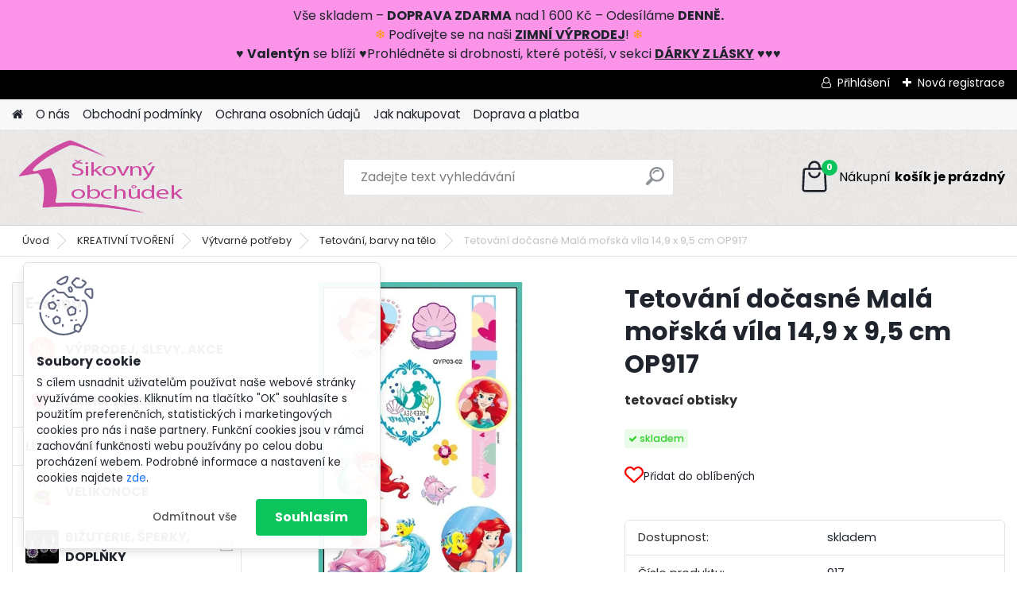

--- FILE ---
content_type: text/html; charset=utf-8
request_url: https://www.sikovnyobchudek.cz/Tetovani-docasne-Mala-morska-vila-14-9-x-9-5-cm-OP917-d3091.htm
body_size: 35595
content:


        <!DOCTYPE html>
    <html xmlns:og="http://ogp.me/ns#" xmlns:fb="http://www.facebook.com/2008/fbml" lang="cs" class="tmpl__platinum">
      <head>
          <script>
              window.cookie_preferences = getCookieSettings('cookie_preferences');
              window.cookie_statistics = getCookieSettings('cookie_statistics');
              window.cookie_marketing = getCookieSettings('cookie_marketing');

              function getCookieSettings(cookie_name) {
                  if (document.cookie.length > 0)
                  {
                      cookie_start = document.cookie.indexOf(cookie_name + "=");
                      if (cookie_start != -1)
                      {
                          cookie_start = cookie_start + cookie_name.length + 1;
                          cookie_end = document.cookie.indexOf(";", cookie_start);
                          if (cookie_end == -1)
                          {
                              cookie_end = document.cookie.length;
                          }
                          return unescape(document.cookie.substring(cookie_start, cookie_end));
                      }
                  }
                  return false;
              }
          </script>
                    <script async src="https://www.googletagmanager.com/gtag/js?id=54RRL4ZC"></script>
                            <script>
                    window.dataLayer = window.dataLayer || [];
                    function gtag(){dataLayer.push(arguments)};
                    gtag('consent', 'default', {
                        'ad_storage': String(window.cookie_marketing) !== 'false' ? 'granted' : 'denied',
                        'analytics_storage': String(window.cookie_statistics) !== 'false' ? 'granted' : 'denied',
                        'ad_personalization': String(window.cookie_statistics) !== 'false' ? 'granted' : 'denied',
                        'ad_user_data': String(window.cookie_statistics) !== 'false' ? 'granted' : 'denied'
                    });
                    dataLayer.push({
                        'event': 'default_consent'
                    });
                </script>
                    <script>(function(w,d,s,l,i){w[l]=w[l]||[];w[l].push({'gtm.start':
          new Date().getTime(),event:'gtm.js'});var f=d.getElementsByTagName(s)[0],
        j=d.createElement(s),dl=l!='dataLayer'?'&l='+l:'';j.async=true;j.src=
        'https://www.googletagmanager.com/gtm.js?id='+i+dl;f.parentNode.insertBefore(j,f);
      })(window,document,'script','dataLayer','GTM-54RRL4ZC');
        window.dataLayer = window.dataLayer || [];
        window.dataLayer.push({
            event: 'eec.pageview',
            clientIP: '3.142.73.XX'
        });

    </script>
          <script type="text/javascript" src="https://c.seznam.cz/js/rc.js"></script>
              <title>Tattoo World Tetování dočasné Malá mořská víla 14,9 x 9,5 cm OP917</title>
        <script type="text/javascript">var action_unavailable='action_unavailable';var id_language = 'cs';var id_country_code = 'CZ';var language_code = 'cs-CZ';var path_request = '/request.php';var type_request = 'POST';var cache_break = "2524"; var enable_console_debug = false; var enable_logging_errors = false;var administration_id_language = 'cs';var administration_id_country_code = 'CZ';</script>          <script type="text/javascript" src="//ajax.googleapis.com/ajax/libs/jquery/1.8.3/jquery.min.js"></script>
          <script type="text/javascript" src="//code.jquery.com/ui/1.12.1/jquery-ui.min.js" ></script>
                  <script src="/wa_script/js/jquery.hoverIntent.minified.js?_=2025-01-30-11-13" type="text/javascript"></script>
        <script type="text/javascript" src="/admin/jscripts/jquery.qtip.min.js?_=2025-01-30-11-13"></script>
                  <script src="/wa_script/js/jquery.selectBoxIt.min.js?_=2025-01-30-11-13" type="text/javascript"></script>
                  <script src="/wa_script/js/bs_overlay.js?_=2025-01-30-11-13" type="text/javascript"></script>
        <script src="/wa_script/js/bs_design.js?_=2025-01-30-11-13" type="text/javascript"></script>
        <script src="/admin/jscripts/wa_translation.js?_=2025-01-30-11-13" type="text/javascript"></script>
        <link rel="stylesheet" type="text/css" href="/css/jquery.selectBoxIt.wa_script.css?_=2025-01-30-11-13" media="screen, projection">
        <link rel="stylesheet" type="text/css" href="/css/jquery.qtip.lupa.css?_=2025-01-30-11-13">
        
                  <script src="/wa_script/js/jquery.colorbox-min.js?_=2025-01-30-11-13" type="text/javascript"></script>
          <link rel="stylesheet" type="text/css" href="/css/colorbox.css?_=2025-01-30-11-13">
          <script type="text/javascript">
            jQuery(document).ready(function() {
              (function() {
                function createGalleries(rel) {
                  var regex = new RegExp(rel + "\\[(\\d+)]"),
                      m, group = "g_" + rel, groupN;
                  $("a[rel*=" + rel + "]").each(function() {
                    m = regex.exec(this.getAttribute("rel"));
                    if(m) {
                      groupN = group + m[1];
                    } else {
                      groupN = group;
                    }
                    $(this).colorbox({
                      rel: groupN,
                      slideshow:true,
                       maxWidth: "85%",
                       maxHeight: "85%",
                       returnFocus: false
                    });
                  });
                }
                createGalleries("lytebox");
                createGalleries("lyteshow");
              })();
            });</script>
          <script type="text/javascript">
      function init_products_hovers()
      {
        jQuery(".product").hoverIntent({
          over: function(){
            jQuery(this).find(".icons_width_hack").animate({width: "130px"}, 300, function(){});
          } ,
          out: function(){
            jQuery(this).find(".icons_width_hack").animate({width: "10px"}, 300, function(){});
          },
          interval: 40
        });
      }
      jQuery(document).ready(function(){

        jQuery(".param select, .sorting select").selectBoxIt();

        jQuery(".productFooter").click(function()
        {
          var $product_detail_link = jQuery(this).parent().find("a:first");

          if($product_detail_link.length && $product_detail_link.attr("href"))
          {
            window.location.href = $product_detail_link.attr("href");
          }
        });
        init_products_hovers();
        
        ebar_details_visibility = {};
        ebar_details_visibility["user"] = false;
        ebar_details_visibility["basket"] = false;

        ebar_details_timer = {};
        ebar_details_timer["user"] = setTimeout(function(){},100);
        ebar_details_timer["basket"] = setTimeout(function(){},100);

        function ebar_set_show($caller)
        {
          var $box_name = $($caller).attr("id").split("_")[0];

          ebar_details_visibility["user"] = false;
          ebar_details_visibility["basket"] = false;

          ebar_details_visibility[$box_name] = true;

          resolve_ebar_set_visibility("user");
          resolve_ebar_set_visibility("basket");
        }

        function ebar_set_hide($caller)
        {
          var $box_name = $($caller).attr("id").split("_")[0];

          ebar_details_visibility[$box_name] = false;

          clearTimeout(ebar_details_timer[$box_name]);
          ebar_details_timer[$box_name] = setTimeout(function(){resolve_ebar_set_visibility($box_name);},300);
        }

        function resolve_ebar_set_visibility($box_name)
        {
          if(   ebar_details_visibility[$box_name]
             && jQuery("#"+$box_name+"_detail").is(":hidden"))
          {
            jQuery("#"+$box_name+"_detail").slideDown(300);
          }
          else if(   !ebar_details_visibility[$box_name]
                  && jQuery("#"+$box_name+"_detail").not(":hidden"))
          {
            jQuery("#"+$box_name+"_detail").slideUp(0, function() {
              $(this).css({overflow: ""});
            });
          }
        }

        
        jQuery("#user_icon, #basket_icon").hoverIntent({
          over: function(){
            ebar_set_show(this);
            
          } ,
          out: function(){
            ebar_set_hide(this);
          },
          interval: 40
        });
        
        jQuery("#user_icon").click(function(e)
        {
          if(jQuery(e.target).attr("id") == "user_icon")
          {
            window.location.href = "https://www.sikovnyobchudek.cz/www-sikovnyobchudek-cz/e-login/";
          }
        });

        jQuery("#basket_icon").click(function(e)
        {
          if(jQuery(e.target).attr("id") == "basket_icon")
          {
            window.location.href = "https://www.sikovnyobchudek.cz/www-sikovnyobchudek-cz/e-basket/";
          }
        });
      
      });
    </script>        <meta http-equiv="Content-language" content="cs">
        <meta http-equiv="Content-Type" content="text/html; charset=utf-8">
        <meta name="language" content="czech">
        <meta name="keywords" content="tetování ariel, tetování dočasné ariel, malá mořská víla tetování">
        <meta name="description" content="Dočasné tetování zajistí skvělou parádu. Nyní s malou mořskou vílou. Tetování odstraníte mýdlem nebo dětským olejíčkem. ">
        <meta name="revisit-after" content="1 Days">
        <meta name="distribution" content="global">
        <meta name="expires" content="never">
                  <meta name="expires" content="never">
                    <link rel="previewimage" href="https://www.sikovnyobchudek.cz/fotky32145/fotos/_vyr_3091tetovani-docasne-mala-morska-vila-ariel-cc.webp" />
                    <link rel="canonical" href="https://www.sikovnyobchudek.cz/Tetovani-docasne-Mala-morska-vila-14-9-x-9-5-cm-OP917-d3091.htm?tab=description"/>
          <meta property="og:image" content="http://www.sikovnyobchudek.cz/fotky32145/fotos/_vyr_3091tetovani-docasne-mala-morska-vila-ariel-cc.webp" />
<meta property="og:image:secure_url" content="https://www.sikovnyobchudek.cz/fotky32145/fotos/_vyr_3091tetovani-docasne-mala-morska-vila-ariel-cc.webp" />
<meta property="og:image:type" content="image/jpeg" />

<meta name="google-site-verification" content="p9i4G6EwsPtd5mfYPy-R9wvQUzDtjBlsDDurMmjJ6jk"/>            <meta name="robots" content="index, follow">
                      <link href="//www.sikovnyobchudek.cz/fotky32145/favicon.ico" rel="icon" type="image/x-icon">
          <link rel="shortcut icon" type="image/x-icon" href="//www.sikovnyobchudek.cz/fotky32145/favicon.ico">
                  <link rel="stylesheet" type="text/css" href="/css/lang_dependent_css/lang_cs.css?_=2025-01-30-11-13" media="screen, projection">
                <link rel='stylesheet' type='text/css' href='/wa_script/js/styles.css?_=2025-01-30-11-13'>
        <script language='javascript' type='text/javascript' src='/wa_script/js/javascripts.js?_=2025-01-30-11-13'></script>
        <script language='javascript' type='text/javascript' src='/wa_script/js/check_tel.js?_=2025-01-30-11-13'></script>
          <script src="/assets/javascripts/buy_button.js?_=2025-01-30-11-13"></script>
            <script type="text/javascript" src="/wa_script/js/bs_user.js?_=2025-01-30-11-13"></script>
        <script type="text/javascript" src="/wa_script/js/bs_fce.js?_=2025-01-30-11-13"></script>
        <script type="text/javascript" src="/wa_script/js/bs_fixed_bar.js?_=2025-01-30-11-13"></script>
        <script type="text/javascript" src="/bohemiasoft/js/bs.js?_=2025-01-30-11-13"></script>
        <script src="/wa_script/js/jquery.number.min.js?_=2025-01-30-11-13" type="text/javascript"></script>
        <script type="text/javascript">
            BS.User.id = 32145;
            BS.User.domain = "www-sikovnyobchudek-cz";
            BS.User.is_responsive_layout = true;
            BS.User.max_search_query_length = 50;
            BS.User.max_autocomplete_words_count = 5;

            WA.Translation._autocompleter_ambiguous_query = ' Hledavý výraz je pro našeptávač příliš obecný. Zadejte prosím další znaky, slova nebo pokračujte odesláním formuláře pro vyhledávání.';
            WA.Translation._autocompleter_no_results_found = ' Nebyly nalezeny žádné produkty ani kategorie.';
            WA.Translation._error = " Chyba";
            WA.Translation._success = " Nastaveno";
            WA.Translation._warning = " Upozornění";
            WA.Translation._multiples_inc_notify = '<p class="multiples-warning"><strong>Tento produkt je možné objednat pouze v násobcích #inc#. </strong><br><small>Vámi zadaný počet kusů byl navýšen dle tohoto násobku.</small></p>';
            WA.Translation._shipping_change_selected = " Změnit...";
            WA.Translation._shipping_deliver_to_address = " Zásilka bude doručena na zvolenou adresu";

            BS.Design.template = {
              name: "platinum",
              is_selected: function(name) {
                if(Array.isArray(name)) {
                  return name.indexOf(this.name) > -1;
                } else {
                  return name === this.name;
                }
              }
            };
            BS.Design.isLayout3 = true;
            BS.Design.templates = {
              TEMPLATE_ARGON: "argon",TEMPLATE_NEON: "neon",TEMPLATE_CARBON: "carbon",TEMPLATE_XENON: "xenon",TEMPLATE_AURUM: "aurum",TEMPLATE_CUPRUM: "cuprum",TEMPLATE_ERBIUM: "erbium",TEMPLATE_CADMIUM: "cadmium",TEMPLATE_BARIUM: "barium",TEMPLATE_CHROMIUM: "chromium",TEMPLATE_SILICIUM: "silicium",TEMPLATE_IRIDIUM: "iridium",TEMPLATE_INDIUM: "indium",TEMPLATE_OXYGEN: "oxygen",TEMPLATE_HELIUM: "helium",TEMPLATE_FLUOR: "fluor",TEMPLATE_FERRUM: "ferrum",TEMPLATE_TERBIUM: "terbium",TEMPLATE_URANIUM: "uranium",TEMPLATE_ZINCUM: "zincum",TEMPLATE_CERIUM: "cerium",TEMPLATE_KRYPTON: "krypton",TEMPLATE_THORIUM: "thorium",TEMPLATE_ETHERUM: "etherum",TEMPLATE_KRYPTONIT: "kryptonit",TEMPLATE_TITANIUM: "titanium",TEMPLATE_PLATINUM: "platinum"            };
        </script>
                  <script src="/js/progress_button/modernizr.custom.js"></script>
                      <link rel="stylesheet" type="text/css" href="/bower_components/owl.carousel/dist/assets/owl.carousel.min.css" />
            <link rel="stylesheet" type="text/css" href="/bower_components/owl.carousel/dist/assets/owl.theme.default.min.css" />
            <script src="/bower_components/owl.carousel/dist/owl.carousel.min.js"></script>
                      <link rel="stylesheet" type="text/css" href="/bower_components/priority-nav/dist/priority-nav-core.css" />
            <script src="/bower_components/priority-nav/dist/priority-nav.js"></script>
                      <link rel="stylesheet" type="text/css" href="//static.bohemiasoft.com/jave/style.css?_=2025-01-30-11-13" media="screen">
                    <link rel="stylesheet" type="text/css" href="/css/font-awesome.4.7.0.min.css" media="screen">
          <link rel="stylesheet" type="text/css" href="/sablony/nove/platinum/platinumpurple/css/product_var3.css?_=2025-01-30-11-13" media="screen">
          <style>
    :root {
        --primary: #0BC45C;
        --primary-dark: #009F37;
        --secondary: #F8F8F8;
        --secondary-v2: #2D2D2D;
        --element-color: #1f242d;
        --stars: #ffcf15;
        --sale: #c91e1e;
        
        --empty-basket-text: " Košík je prázdný";
        --full-shopping-basket-text: "nákupní košík";
        --choose-delivery-method-text: "Vyberte způsob doručení";
        --choose-payment-method-text: "Vyberte způsob platby";
        --free-price-text: "Zdarma";
        --continue-without-login-text: "Pokračovat bez přihlášení";
        --summary-order-text: "Shrnutí Vaší objednávky";
        --cart-contents-text: "Váš košík";
        --in-login-text: "Přihlášení";
        --in-registration-text: "Nová registrace";
        --in-forgotten-pass-text: "Zapomenuté heslo";
        --price-list-filter-text: "Ceník";
        --search-see-everything-text: "Zobrazit vše";
        --discount-code-text: "Mám slevový kód";
        --searched-cats-text: "Hledané kategorie";
        --back-to-eshop-text: "Zpátky do eshopu";
        --to-category-menu-text: "Do kategorie";
        --back-menu-text: "Zpět";
        --pagination-next-text: "Další";
        --pagination-previous-text: "Předchozí";
        --cookies-files-text: "Soubory cookie";
        --newsletter-button-text: "Odebírat";
        --newsletter-be-up-to-date-text: "Buďte v obraze";
        --specify-params-text: "Vyberte parametry";
        --article-tags-text: "Tagy článku";
        --watch-product-text: "Hlídat produkt";
        --notfull-shopping-text: "Nákupní";
        --notfull-basket-is-empty-text: "košík je prázdný";
        --whole-blog-article-text: "Celý článek";
        --all-parameters-text: "Všechny parametry";
        --without-var-text: "Cena bez DPH";
        --green: "#18c566";
        --primary-light: "#F2FCF8";
        --basket-content-text: " Obsah košíku";
        --products-in-cat-text: " Produkty v kategorii";
        
    }
</style>
          <link rel="stylesheet"
                type="text/css"
                id="tpl-editor-stylesheet"
                href="/sablony/nove/platinum/platinumpurple/css/colors.css?_=2025-01-30-11-13"
                media="screen">

          <meta name="viewport" content="width=device-width, initial-scale=1.0">
          <link rel="stylesheet" 
                   type="text/css" 
                   href="https://static.bohemiasoft.com/custom-css/platinum.css?_1769061019" 
                   media="screen"><style type="text/css">
               <!--#site_logo{
                  width: 275px;
                  height: 100px;
                  background-image: url('/fotky32145/design_setup/images/custom_image_logo.png?cache_time=1708369448');
                  background-repeat: no-repeat;
                  
                }html body .myheader { 
          background-image: url('/fotky32145/design_setup/images/custom_image_centerpage.png?cache_time=1708369448');
          border: black;
          background-repeat: repeat;
          background-position: 50% 50%;
          background-color: #ece9e9;
        }#page_background{
                  background-image: none;
                  background-repeat: repeat;
                  background-position: 0px 0px;
                  background-color: #f3f1f1;
                }.bgLupa{
                  padding: 0;
                  border: none;
                }

 :root { 
 }
-->
                </style>          <link rel="stylesheet" type="text/css" href="/fotky32145/design_setup/css/user_defined.css?_=1765439709" media="screen, projection">
                    <script type="text/javascript" src="/admin/jscripts/wa_dialogs.js?_=2025-01-30-11-13"></script>
            <script>
      $(document).ready(function() {
        if (getCookie('show_cookie_message' + '_32145_cz') != 'no') {
          if($('#cookies-agreement').attr('data-location') === '0')
          {
            $('.cookies-wrapper').css("top", "0px");
          }
          else
          {
            $('.cookies-wrapper').css("bottom", "0px");
          }
          $('.cookies-wrapper').show();
        }

        $('#cookies-notify__close').click(function() {
          setCookie('show_cookie_message' + '_32145_cz', 'no');
          $('#cookies-agreement').slideUp();
          $("#masterpage").attr("style", "");
          setCookie('cookie_preferences', 'true');
          setCookie('cookie_statistics', 'true');
          setCookie('cookie_marketing', 'true');
          window.cookie_preferences = true;
          window.cookie_statistics = true;
          window.cookie_marketing = true;
          if(typeof gtag === 'function') {
              gtag('consent', 'update', {
                  'ad_storage': 'granted',
                  'analytics_storage': 'granted',
                  'ad_user_data': 'granted',
                  'ad_personalization': 'granted'
              });
          }
         return false;
        });

        $("#cookies-notify__disagree").click(function(){
            save_preferences();
        });

        $('#cookies-notify__preferences-button-close').click(function(){
            var cookies_notify_preferences = $("#cookies-notify-checkbox__preferences").is(':checked');
            var cookies_notify_statistics = $("#cookies-notify-checkbox__statistics").is(':checked');
            var cookies_notify_marketing = $("#cookies-notify-checkbox__marketing").is(':checked');
            save_preferences(cookies_notify_preferences, cookies_notify_statistics, cookies_notify_marketing);
        });

        function save_preferences(preferences = false, statistics = false, marketing = false)
        {
            setCookie('show_cookie_message' + '_32145_cz', 'no');
            $('#cookies-agreement').slideUp();
            $("#masterpage").attr("style", "");
            setCookie('cookie_preferences', preferences);
            setCookie('cookie_statistics', statistics);
            setCookie('cookie_marketing', marketing);
            window.cookie_preferences = preferences;
            window.cookie_statistics = statistics;
            window.cookie_marketing = marketing;
            if(marketing && typeof gtag === 'function')
            {
                gtag('consent', 'update', {
                    'ad_storage': 'granted'
                });
            }
            if(statistics && typeof gtag === 'function')
            {
                gtag('consent', 'update', {
                    'analytics_storage': 'granted',
                    'ad_user_data': 'granted',
                    'ad_personalization': 'granted',
                });
            }
            if(marketing === false && BS && BS.seznamIdentity) {
                BS.seznamIdentity.clearIdentity();
            }
        }

        /**
         * @param {String} cookie_name
         * @returns {String}
         */
        function getCookie(cookie_name) {
          if (document.cookie.length > 0)
          {
            cookie_start = document.cookie.indexOf(cookie_name + "=");
            if (cookie_start != -1)
            {
              cookie_start = cookie_start + cookie_name.length + 1;
              cookie_end = document.cookie.indexOf(";", cookie_start);
              if (cookie_end == -1)
              {
                cookie_end = document.cookie.length;
              }
              return unescape(document.cookie.substring(cookie_start, cookie_end));
            }
          }
          return "";
        }
        
        /**
         * @param {String} cookie_name
         * @param {String} value
         */
        function setCookie(cookie_name, value) {
          var time = new Date();
          time.setTime(time.getTime() + 365*24*60*60*1000); // + 1 rok
          var expires = "expires="+time.toUTCString();
          document.cookie = cookie_name + "=" + escape(value) + "; " + expires + "; path=/";
        }
      });
    </script>
    <script async src="https://www.googletagmanager.com/gtag/js?id=UA-74128700-1"></script><script>
window.dataLayer = window.dataLayer || [];
function gtag(){dataLayer.push(arguments);}
gtag('js', new Date());
gtag('config', 'UA-74128700-1', { debug_mode: true });
</script>        <script type="text/javascript" src="/wa_script/js/search_autocompleter.js?_=2025-01-30-11-13"></script>
              <script>
              WA.Translation._complete_specification = "Kompletní specifikace";
              WA.Translation._dont_have_acc = "Nemáte účet? ";
              WA.Translation._have_acc = "Již máte účet? ";
              WA.Translation._register_titanium = "Zaregistrujte se ";
              WA.Translation._login_titanium = "Přihlašte se ";
              WA.Translation._placeholder_voucher = "Sem vložte kód";
          </script>
                <script src="/wa_script/js/template/platinum/script.js?_=2025-01-30-11-13"></script>
                    <link rel="stylesheet" type="text/css" href="/assets/vendor/magnific-popup/magnific-popup.css" />
      <script src="/assets/vendor/magnific-popup/jquery.magnific-popup.js"></script>
      <script type="text/javascript">
        BS.env = {
          decPoint: ",",
          basketFloatEnabled: false        };
      </script>
      <script type="text/javascript" src="/node_modules/select2/dist/js/select2.min.js"></script>
      <script type="text/javascript" src="/node_modules/maximize-select2-height/maximize-select2-height.min.js"></script>
      <script type="text/javascript">
        (function() {
          $.fn.select2.defaults.set("language", {
            noResults: function() {return " Nenalezeny žádné položky"},
            inputTooShort: function(o) {
              var n = o.minimum - o.input.length;
              return " Prosím zadejte #N# nebo více znaků.".replace("#N#", n);
            }
          });
          $.fn.select2.defaults.set("width", "100%")
        })();

      </script>
      <link type="text/css" rel="stylesheet" href="/node_modules/select2/dist/css/select2.min.css" />
      <script type="text/javascript" src="/wa_script/js/countdown_timer.js?_=2025-01-30-11-13"></script>
      <script type="text/javascript" src="/wa_script/js/app.js?_=2025-01-30-11-13"></script>
      <script type="text/javascript" src="/node_modules/jquery-validation/dist/jquery.validate.min.js"></script>

      <script src="https://popup.marketplace-wa.cz/media/pop.2a6f861202faddba959cef6bf3792bd0c8ac41f7.1768743180.js" async></script>
              <script src="https://cdn.jsdelivr.net/npm/@floating-ui/core@1.7.2"></script>
        <script src="https://cdn.jsdelivr.net/npm/@floating-ui/dom@1.7.2"></script>
            </head>
      <body class="lang-cs layout3 not-home page-product-detail page-product-3091 basket-empty slider_available template-slider-disabled vat-payer-n alternative-currency-n" >
      <!-- Google Tag Manager (noscript) end -->
    <noscript><iframe src="https://www.googletagmanager.com/ns.html?id=GTM-54RRL4ZC"
                      height="0" width="0" style="display:none;visibility:hidden"></iframe></noscript>
    <!-- End Google Tag Manager (noscript) -->
          <a name="topweb"></a>
            <div id="cookies-agreement" class="cookies-wrapper" data-location="1"
         >
      <div class="cookies-notify-background"></div>
      <div class="cookies-notify" style="display:block!important;">
        <div class="cookies-notify__bar">
          <div class="cookies-notify__bar1">
            <div class="cookies-notify__text"
                                 >
                S cílem usnadnit uživatelům používat naše webové stránky využíváme cookies. Kliknutím na tlačítko "OK" souhlasíte s použitím preferenčních, statistických i marketingových cookies pro nás i naše partnery. Funkční cookies jsou v rámci zachování funkčnosti webu používány po celou dobu procházení webem. Podrobné informace a nastavení ke cookies najdete <span class="cookies-notify__detail_button">zde</span>.            </div>
            <div class="cookies-notify__button">
                <a href="#" id="cookies-notify__disagree" class="secondary-btn"
                   style="color: #000000;
                           background-color: #c8c8c8;
                           opacity: 1"
                >Odmítnout vše</a>
              <a href="#" id="cookies-notify__close"
                 style="color: #000000;
                        background-color: #c8c8c8;
                        opacity: 1"
                >Souhlasím</a>
            </div>
          </div>
                        <div class="cookies-notify__detail_box hidden"
                             >
                <div id="cookies-nofify__close_detail"> Zavřít</div>
                <div>
                    <br />
                    <b> Co jsou cookies?</b><br />
                    <span> Cookies jsou krátké textové informace, které jsou uloženy ve Vašem prohlížeči. Tyto informace běžně používají všechny webové stránky a jejich procházením dochází k ukládání cookies. Pomocí partnerských skriptů, které mohou stránky používat (například Google analytics</span><br /><br />
                    <b> Jak lze nastavit práci webu s cookies?</b><br />
                    <span> Přestože doporučujeme povolit používání všech typů cookies, práci webu s nimi můžete nastavit dle vlastních preferencí pomocí checkboxů zobrazených níže. Po odsouhlasení nastavení práce s cookies můžete změnit své rozhodnutí smazáním či editací cookies přímo v nastavení Vašeho prohlížeče. Podrobnější informace k promazání cookies najdete v nápovědě Vašeho prohlížeče.</span>
                </div>
                <div class="cookies-notify__checkboxes"
                                    >
                    <div class="checkbox-custom checkbox-default cookies-notify__checkbox">
                        <input type="checkbox" id="cookies-notify-checkbox__functional" checked disabled />
                        <label for="cookies-notify-checkbox__functional" class="cookies-notify__checkbox_label"> Nutné</label>
                    </div>
                    <div class="checkbox-custom checkbox-default cookies-notify__checkbox">
                        <input type="checkbox" id="cookies-notify-checkbox__preferences" checked />
                        <label for="cookies-notify-checkbox__preferences" class="cookies-notify__checkbox_label"> Preferenční</label>
                    </div>
                    <div class="checkbox-custom checkbox-default cookies-notify__checkbox">
                        <input type="checkbox" id="cookies-notify-checkbox__statistics" checked />
                        <label for="cookies-notify-checkbox__statistics" class="cookies-notify__checkbox_label"> Statistické</label>
                    </div>
                    <div class="checkbox-custom checkbox-default cookies-notify__checkbox">
                        <input type="checkbox" id="cookies-notify-checkbox__marketing" checked />
                        <label for="cookies-notify-checkbox__marketing" class="cookies-notify__checkbox_label"> Marketingové</label>
                    </div>
                </div>
                <div id="cookies-notify__cookie_types">
                    <div class="cookies-notify__cookie_type cookie-active" data-type="functional">
                         Nutné (13)
                    </div>
                    <div class="cookies-notify__cookie_type" data-type="preferences">
                         Preferenční (1)
                    </div>
                    <div class="cookies-notify__cookie_type" data-type="statistics">
                         Statistické (15)
                    </div>
                    <div class="cookies-notify__cookie_type" data-type="marketing">
                         Marketingové (15)
                    </div>
                    <div class="cookies-notify__cookie_type" data-type="unclassified">
                         Neklasifikované (7)
                    </div>
                </div>
                <div id="cookies-notify__cookie_detail">
                    <div class="cookie-notify__cookie_description">
                        <span id="cookie-notify__description_functional" class="cookie_description_active"> Tyto informace jsou nezbytné ke správnému chodu webové stránky jako například vkládání zboží do košíku, uložení vyplněných údajů nebo přihlášení do zákaznické sekce.</span>
                        <span id="cookie-notify__description_preferences" class="hidden"> Tyto cookies umožní přizpůsobit chování nebo vzhled stránky dle Vašich potřeb, například volba jazyka.</span>
                        <span id="cookie-notify__description_statistics" class="hidden"> Díky těmto cookies mohou majitelé i developeři webu více porozumět chování uživatelů a vyvijet stránku tak, aby byla co nejvíce prozákaznická. Tedy abyste co nejrychleji našli hledané zboží nebo co nejsnáze dokončili jeho nákup.</span>
                        <span id="cookie-notify__description_marketing" class="hidden"> Tyto informace umožní personalizovat zobrazení nabídek přímo pro Vás díky historické zkušenosti procházení dřívějších stránek a nabídek.</span>
                        <span id="cookie-notify__description_unclassified" class="hidden"> Tyto cookies prozatím nebyly roztříděny do vlastní kategorie.</span>
                    </div>
                    <style>
                        #cookies-notify__cookie_detail_table td
                        {
                            color: #ffffff                        }
                    </style>
                    <table class="table" id="cookies-notify__cookie_detail_table">
                        <thead>
                            <tr>
                                <th> Jméno</th>
                                <th> Účel</th>
                                <th> Vypršení</th>
                            </tr>
                        </thead>
                        <tbody>
                                                    <tr>
                                <td>show_cookie_message</td>
                                <td>Ukládá informaci o potřebě zobrazení cookie lišty</td>
                                <td>1 rok</td>
                            </tr>
                                                        <tr>
                                <td>__zlcmid</td>
                                <td>Tento soubor cookie se používá k uložení identity návštěvníka během návštěv a preference návštěvníka deaktivovat naši funkci živého chatu. </td>
                                <td>1 rok</td>
                            </tr>
                                                        <tr>
                                <td>__cfruid</td>
                                <td>Tento soubor cookie je součástí služeb poskytovaných společností Cloudflare – včetně vyrovnávání zátěže, doručování obsahu webových stránek a poskytování připojení DNS pro provozovatele webových stránek. </td>
                                <td>relace</td>
                            </tr>
                                                        <tr>
                                <td>_auth</td>
                                <td>Zajišťuje bezpečnost procházení návštěvníků tím, že zabraňuje padělání požadavků mezi stránkami. Tento soubor cookie je nezbytný pro bezpečnost webu a návštěvníka. </td>
                                <td>1 rok</td>
                            </tr>
                                                        <tr>
                                <td>csrftoken</td>
                                <td>Pomáhá předcházet útokům Cross-Site Request Forgery (CSRF). 
</td>
                                <td>1 rok</td>
                            </tr>
                                                        <tr>
                                <td>PHPSESSID</td>
                                <td>Zachovává stav uživatelské relace napříč požadavky na stránky. </td>
                                <td>relace</td>
                            </tr>
                                                        <tr>
                                <td>rc::a</td>
                                <td>Tento soubor cookie se používá k rozlišení mezi lidmi a roboty. To je výhodné pro web, aby
vytvářet platné zprávy o používání jejich webových stránek. </td>
                                <td>persistentní</td>
                            </tr>
                                                        <tr>
                                <td>rc::c</td>
                                <td>Tento soubor cookie se používá k rozlišení mezi lidmi a roboty. </td>
                                <td>relace</td>
                            </tr>
                                                        <tr>
                                <td>AWSALBCORS</td>
                                <td>Registruje, který server-cluster obsluhuje návštěvníka. To se používá v kontextu s vyrovnáváním zátěže, aby se optimalizovala uživatelská zkušenost. </td>
                                <td>6 dnů</td>
                            </tr>
                                                        <tr>
                                <td>18plus_allow_access#</td>
                                <td>Ukládá informaci o odsouhlasení okna 18+ pro web.</td>
                                <td>neznámý</td>
                            </tr>
                                                        <tr>
                                <td>18plus_cat#</td>
                                <td>Ukládá informaci o odsouhlasení okna 18+ pro kategorii.</td>
                                <td>neznámý</td>
                            </tr>
                                                        <tr>
                                <td>bs_slide_menu</td>
                                <td></td>
                                <td>neznámý</td>
                            </tr>
                                                        <tr>
                                <td>left_menu</td>
                                <td>Ukládá informaci o způsobu zobrazení levého menu.</td>
                                <td>neznámý</td>
                            </tr>
                                                    </tbody>
                    </table>
                    <div class="cookies-notify__button">
                        <a href="#" id="cookies-notify__preferences-button-close"
                           style="color: #000000;
                                background-color: #c8c8c8;
                                opacity: 1">
                            Uložit nastavení                        </a>
                    </div>
                </div>
            </div>
                    </div>
      </div>
    </div>
    
  <div id="responsive_layout_large"></div><div id="page">      <div class="top-bar" id="topBar">
                  <div class="top-bar-login">
                          <span class="user-login"><a href="/www-sikovnyobchudek-cz/e-login">Přihlášení</a></span>
              <span class="user-register"><a href="/www-sikovnyobchudek-cz/e-register">Nová registrace</a></span>
                        </div>
                        </div>
          <script type="text/javascript">
      var responsive_articlemenu_name = ' Menu';
      var responsive_eshopmenu_name = ' E-shop';
    </script>
        <link rel="stylesheet" type="text/css" href="/css/masterslider.css?_=2025-01-30-11-13" media="screen, projection">
    <script type="text/javascript" src="/js/masterslider.min.js"></script>
    <div class="myheader">
            <!--[if IE 6]>
    <style>
    #main-menu ul ul{visibility:visible;}
    </style>
    <![endif]-->

    
    <div id="new_top_menu"><!-- TOPMENU -->
            <div id="new_template_row" class="">
                 <ul>
            <li class="eshop-menu-home">
              <a href="//www.sikovnyobchudek.cz" class="top_parent_act" aria-label="Homepage">
                              </a>
            </li>
          </ul>
          
<ul><li class="eshop-menu-1 eshop-menu-order-1 eshop-menu-odd"><a href="/O-nas-a1_0.htm"  class="top_parent">O nás</a>
</li></ul>
<ul><li class="eshop-menu-3 eshop-menu-order-2 eshop-menu-even"><a href="/Obchodni-podminky-a3_0.htm"  class="top_parent">Obchodní podmínky</a>
</li></ul>
<ul><li class="eshop-menu-6 eshop-menu-order-3 eshop-menu-odd"><a href="/Ochrana-osobnich-udaju-a6_0.htm"  class="top_parent">Ochrana osobních údajů</a>
</li></ul>
<ul><li class="eshop-menu-4 eshop-menu-order-4 eshop-menu-even"><a href="/Jak-nakupovat-a4_0.htm"  class="top_parent">Jak nakupovat</a>
</li></ul>
<ul><li class="eshop-menu-5 eshop-menu-order-5 eshop-menu-odd"><a href="/Doprava-a-platba-a5_0.htm"  class="top_parent">Doprava a platba</a>
</li></ul>      </div>
    </div><!-- END TOPMENU -->
            <div class="navigate_bar">
            <div class="logo-wrapper">
            <a id="site_logo" href="//www.sikovnyobchudek.cz" class="mylogo" aria-label="Logo"></a>
    </div>
                <div id="search">
      <form name="search" id="searchForm" action="/search-engine.htm" method="GET" enctype="multipart/form-data">
        <label for="q" class="title_left2"> Hľadanie</label>
        <p>
          <input name="slovo" type="text" class="inputBox" id="q" placeholder=" Zadejte text vyhledávání" maxlength="50">
          
          <input type="hidden" id="source_service" value="www.webareal.cz">
        </p>
        <div class="wrapper_search_submit">
          <input type="submit" class="search_submit" aria-label="search" name="search_submit" value="">
        </div>
        <div id="search_setup_area">
          <input id="hledatjak2" checked="checked" type="radio" name="hledatjak" value="2">
          <label for="hledatjak2">Hledat ve zboží</label>
          <br />
          <input id="hledatjak1"  type="radio" name="hledatjak" value="1">
          <label for="hledatjak1">Hledat v článcích</label>
                    <script type="text/javascript">
            function resolve_search_mode_visibility()
            {
              if (jQuery('form[name=search] input').is(':focus'))
              {
                if (jQuery('#search_setup_area').is(':hidden'))
                {
                  jQuery('#search_setup_area').slideDown(400);
                }
              }
              else
              {
                if (jQuery('#search_setup_area').not(':hidden'))
                {
                  jQuery('#search_setup_area').slideUp(400);
                }
              }
            }

            $('form[name=search] input').click(function() {
              this.focus();
            });

            jQuery('form[name=search] input')
                .focus(function() {
                  resolve_search_mode_visibility();
                })
                .blur(function() {
                  setTimeout(function() {
                    resolve_search_mode_visibility();
                  }, 1000);
                });

          </script>
                  </div>
      </form>
    </div>
            
  <div id="ebar" class="" >        <div id="basket_icon" >
            <div id="basket_detail">
                <div id="basket_arrow_tag"></div>
                <div id="basket_content_tag">
                    <a id="quantity_tag" href="/www-sikovnyobchudek-cz/e-basket" rel="nofollow" class="elink"><span class="quantity_count">0</span>
                    <span class="basket_empty"> Váš nákupní košík <span class="bold">je prázdný</span></span></a>                </div>
            </div>
        </div>
                </div>      </div>
          </div>
    <div id="page_background">      <div class="hack-box"><!-- HACK MIN WIDTH FOR IE 5, 5.5, 6  -->
                  <div id="masterpage" style="margin-bottom:95px;"><!-- MASTER PAGE -->
              <div id="header">          </div><!-- END HEADER -->
                    <div id="aroundpage"><!-- AROUND PAGE -->
            <div class="extra-menu-wrapper">
      <!-- LEFT BOX -->
      <div id="left-box">
              <div class="menu-typ-2" id="left_eshop">
                <p class="title_left_eshop">E-shop</p>
          
        <div id="inleft_eshop">
          <div class="leftmenu">
                <ul class="root-eshop-menu">
            <li class="new-tmpl-home-button">
        <a href="//www.sikovnyobchudek.cz">
          <i class="fa fa-home" aria-hidden="true"></i>
        </a>
      </li>
              <li class="leftmenuDef category-menu-27 category-menu-order-1 category-menu-odd remove_point hasImg">
          <a href="/VYPRODEJ-SLEVY-AKCE-c27_0_1.htm"><img src="/fotky32145/icons/vyprodej-ikona-100.png" class="icons_menu_left_img">            <strong>
              VÝPRODEJ, SLEVY, AKCE            </strong>
            </a>        </li>

                <li class="leftmenuDef category-menu-14 category-menu-order-2 category-menu-even remove_point hasImg">
          <a href="/DARKY-Z-LASKY-c14_0_1.htm"><img src="/fotky32145/icons/love-ikona-new.webp" class="icons_menu_left_img">            <strong>
              DÁRKY Z LÁSKY            </strong>
            </a>        </li>

                <li class="sub leftmenuDef category-menu-29 category-menu-order-3 category-menu-odd remove_point">
          <a href="/LICENCE-MOTIVY-c29_0_1.htm">            <strong>
              LICENCE, MOTIVY            </strong>
                  <!--[if IE 7]><!--></a><!--<![endif]-->
      <!--[if lte IE 6]><table><tr><td><![endif]-->
          <ul class="eshop-submenu level-2">
            <li class="new-tmpl-home-button">
        <a href="//">
          <i class="fa fa-home" aria-hidden="true"></i>
        </a>
      </li>
              <li class="leftmenuDef category-submenu-199 masonry_item remove_point hasImg">
          <a href="/Andele-a-andelicci-c29_199_2.htm"><img src="/fotky32145/icons/angel-icon-mala.png" class="icons_menu_left_img">            <strong>
              Andělé a andělíčci            </strong>
            </a>        </li>

                <li class="leftmenuDef category-submenu-145 masonry_item remove_point hasImg">
          <a href="/Auta-Cars-c29_145_2.htm"><img src="/fotky32145/icons/auta-cars-ikona-mala.png" class="icons_menu_left_img">            <strong>
              Auta Cars            </strong>
            </a>        </li>

                <li class="leftmenuDef category-submenu-184 masonry_item remove_point hasImg">
          <a href="/Avengers-c29_184_2.htm"><img src="/fotky32145/icons/avengers-ikona-mala.png" class="icons_menu_left_img">            <strong>
              Avengers            </strong>
            </a>        </li>

                <li class="leftmenuDef category-submenu-190 masonry_item remove_point hasImg">
          <a href="/BFF-Best-Friends-pro-pratele-c29_190_2.htm"><img src="/fotky32145/icons/bff-best-friends-ikona-mala.png" class="icons_menu_left_img">            <strong>
              BFF Best Friends, pro přátele            </strong>
            </a>        </li>

                <li class="leftmenuDef category-submenu-146 masonry_item remove_point hasImg">
          <a href="/Dinosauri-c29_146_2.htm"><img src="/fotky32145/icons/dinosauri-ikona-mala.png" class="icons_menu_left_img">            <strong>
              Dinosauři            </strong>
            </a>        </li>

                <li class="leftmenuDef category-submenu-252 masonry_item remove_point hasImg">
          <a href="/Fotbal-c29-252-2-htm"><img src="/fotky32145/icons/fotbal-ikona.jpg" class="icons_menu_left_img">            <strong>
              Fotbal            </strong>
            </a>        </li>

                <li class="leftmenuDef category-submenu-201 masonry_item remove_point hasImg">
          <a href="/Harry-Potter-c29_201_2.htm"><img src="/fotky32145/icons/harry-potter-ikona.jpg" class="icons_menu_left_img">            <strong>
              Harry Potter            </strong>
            </a>        </li>

                <li class="leftmenuDef category-submenu-228 masonry_item remove_point hasImg">
          <a href="/Hello-Kitty-c29_228_2.htm"><img src="/fotky32145/icons/hello-kitty-ikona.jpg" class="icons_menu_left_img">            <strong>
              Hello Kitty            </strong>
            </a>        </li>

                <li class="leftmenuDef category-submenu-147 masonry_item remove_point hasImg">
          <a href="/Hleda-se-Dory-c29_147_2.htm"><img src="/fotky32145/icons/hleda-se-dory-ikona-mala.png" class="icons_menu_left_img">            <strong>
              Hledá se Dory            </strong>
            </a>        </li>

                <li class="leftmenuDef category-submenu-254 masonry_item remove_point hasImg">
          <a href="/Jak-vycvicit-draka-c29_254_2.htm"><img src="/fotky32145/icons/jak-vycvicit-draka-ikona-100.jpg" class="icons_menu_left_img">            <strong>
              Jak vycvičit draka            </strong>
            </a>        </li>

                <li class="leftmenuDef category-submenu-158 masonry_item remove_point hasImg">
          <a href="/Jednorozec-Unicorn-c29_158_2.htm"><img src="/fotky32145/icons/jednorozec-ikona-mala.png" class="icons_menu_left_img">            <strong>
              Jednorožec, Unicorn            </strong>
            </a>        </li>

                <li class="leftmenuDef category-submenu-202 masonry_item remove_point hasImg">
          <a href="/Jin-Jang-c29_202_2.htm"><img src="/fotky32145/icons/jin-jang-ikona-mensi.png" class="icons_menu_left_img">            <strong>
              Jin Jang            </strong>
            </a>        </li>

                <li class="leftmenuDef category-submenu-148 masonry_item remove_point hasImg">
          <a href="/Krtecek-Krtek-c29_148_2.htm"><img src="/fotky32145/icons/krtecek-krtek-ikona-mala.png" class="icons_menu_left_img">            <strong>
              Krteček Krtek            </strong>
            </a>        </li>

                <li class="leftmenuDef category-submenu-149 masonry_item remove_point hasImg">
          <a href="/Ledove-kralovstvi-Frozen-c29_149_2.htm"><img src="/fotky32145/icons/ledove-kralovstvi-frozen-ikona.png" class="icons_menu_left_img">            <strong>
              Ledové království Frozen            </strong>
            </a>        </li>

                <li class="leftmenuDef category-submenu-244 masonry_item remove_point hasImg">
          <a href="/Lilo-a-Stitch-c29_244_2.htm"><img src="/fotky32145/icons/lilo-stitch-ikona.jpg" class="icons_menu_left_img">            <strong>
              Lilo a Stitch            </strong>
            </a>        </li>

                <li class="leftmenuDef category-submenu-182 masonry_item remove_point hasImg">
          <a href="/Mandaly-c29_182_2.htm"><img src="/fotky32145/icons/mandala-ikona-mala.png" class="icons_menu_left_img">            <strong>
              Mandaly            </strong>
            </a>        </li>

                <li class="leftmenuDef category-submenu-173 masonry_item remove_point hasImg">
          <a href="/Masa-a-medved-c29_173_2.htm"><img src="/fotky32145/icons/masa-a-medved-ikona-mala.png" class="icons_menu_left_img">            <strong>
              Máša a medvěd            </strong>
            </a>        </li>

                <li class="leftmenuDef category-submenu-175 masonry_item remove_point hasImg">
          <a href="/Me-to-You-c29_175_2.htm"><img src="/fotky32145/icons/me-to-you-ikona-mala.png" class="icons_menu_left_img">            <strong>
              Me to You            </strong>
            </a>        </li>

                <li class="leftmenuDef category-submenu-150 masonry_item remove_point hasImg">
          <a href="/Mickey-a-Minnie-c29_150_2.htm"><img src="/fotky32145/icons/mickey-minnie-ikona-mala.png" class="icons_menu_left_img">            <strong>
              Mickey a Minnie            </strong>
            </a>        </li>

                <li class="leftmenuDef category-submenu-152 masonry_item remove_point hasImg">
          <a href="/MLP-My-Little-Pony-c29_152_2.htm"><img src="/fotky32145/icons/mlp-my-little-pony-ikona-mala.png" class="icons_menu_left_img">            <strong>
              MLP My Little Pony            </strong>
            </a>        </li>

                <li class="leftmenuDef category-submenu-246 masonry_item remove_point hasImg">
          <a href="/Motyli-c29_246_2.htm"><img src="/fotky32145/icons/motyli.jpg" class="icons_menu_left_img">            <strong>
              Motýli            </strong>
            </a>        </li>

                <li class="leftmenuDef category-submenu-178 masonry_item remove_point hasImg">
          <a href="/Pirati-piratsky-svet-c29_178_2.htm"><img src="/fotky32145/icons/pirati-ikona-mala.png" class="icons_menu_left_img">            <strong>
              Piráti, pirátský svět            </strong>
            </a>        </li>

                <li class="leftmenuDef category-submenu-153 masonry_item remove_point hasImg">
          <a href="/Prasatko-Peppa-Pig-c29_153_2.htm"><img src="/fotky32145/icons/prasatko-peppa-pig-ikona-mala.png" class="icons_menu_left_img">            <strong>
              Prasátko Peppa Pig            </strong>
            </a>        </li>

                <li class="leftmenuDef category-submenu-154 masonry_item remove_point hasImg">
          <a href="/Princezny-c29_154_2.htm"><img src="/fotky32145/icons/princezny-ikona-mala.png" class="icons_menu_left_img">            <strong>
              Princezny            </strong>
            </a>        </li>

                <li class="leftmenuDef category-submenu-219 masonry_item remove_point hasImg">
          <a href="/Pro-stesti-c29_219_2.htm"><img src="/fotky32145/icons/pro-stesti-ctyrlistek-ikona-mala.png" class="icons_menu_left_img">            <strong>
              Pro štěstí            </strong>
            </a>        </li>

                <li class="leftmenuDef category-submenu-155 masonry_item remove_point hasImg">
          <a href="/Sofie-Prvni-c29_155_2.htm"><img src="/fotky32145/icons/sofie-prvni-ikona-mala.png" class="icons_menu_left_img">            <strong>
              Sofie První            </strong>
            </a>        </li>

                <li class="leftmenuDef category-submenu-156 masonry_item remove_point hasImg">
          <a href="/Spiderman-c29_156_2.htm"><img src="/fotky32145/icons/spiderman-ikona-mala.png" class="icons_menu_left_img">            <strong>
              Spiderman            </strong>
            </a>        </li>

                <li class="leftmenuDef category-submenu-183 masonry_item remove_point hasImg">
          <a href="/Strom-zivota-c29_183_2.htm"><img src="/fotky32145/icons/strom-zivota-mala-ikona.png" class="icons_menu_left_img">            <strong>
              Strom života            </strong>
            </a>        </li>

                <li class="leftmenuDef category-submenu-171 masonry_item remove_point hasImg">
          <a href="/Tlapkova-patrola-c29_171_2.htm"><img src="/fotky32145/icons/paw-patrol-tlapkova-patrola-ikona-mala.png" class="icons_menu_left_img">            <strong>
              Tlapková patrola             </strong>
            </a>        </li>

                <li class="leftmenuDef category-submenu-157 masonry_item remove_point hasImg">
          <a href="/Trollove-c29_157_2.htm"><img src="/fotky32145/icons/trolove-ikona-mala.png" class="icons_menu_left_img">            <strong>
              Trollové            </strong>
            </a>        </li>

                <li class="leftmenuDef category-submenu-243 masonry_item remove_point hasImg">
          <a href="/Vesmir-c29_243_2.htm"><img src="/fotky32145/icons/ikona-vesmir-mala.jpg" class="icons_menu_left_img">            <strong>
              Vesmír            </strong>
            </a>        </li>

                <li class="leftmenuDef category-submenu-177 masonry_item remove_point hasImg">
          <a href="/Vily-c29_177_2.htm"><img src="/fotky32145/icons/vily-ikona-mala.png" class="icons_menu_left_img">            <strong>
              Víly            </strong>
            </a>        </li>

                <li class="leftmenuDef category-submenu-227 masonry_item remove_point hasImg">
          <a href="/Znameni-zverokruhu-c29_227_2.htm"><img src="/fotky32145/icons/znameni-zverokruhu-ikona.jpg" class="icons_menu_left_img">            <strong>
              Znamení zvěrokruhu            </strong>
            </a>        </li>

            </ul>
      <style>
        #left-box .remove_point a::before
        {
          display: none;
        }
      </style>
          <!--[if lte IE 6]></td></tr></table></a><![endif]-->
      </a>        </li>

                <li class="leftmenuDef category-menu-21 category-menu-order-4 category-menu-even remove_point hasImg">
          <a href="/VELIKONOCE-c21_0_1.htm"><img src="/fotky32145/icons/velikonoce-ikona500.png" class="icons_menu_left_img">            <strong>
              VELIKONOCE            </strong>
            </a>        </li>

                <li class="sub leftmenuDef category-menu-8 category-menu-order-5 category-menu-odd remove_point hasImg">
          <a href="/BIZUTERIE-SPERKY-DOPLNKY-c8_0_1.htm"><img src="/fotky32145/icons/ikona-bizuterie.jpg" class="icons_menu_left_img">            <strong>
              BIŽUTERIE, ŠPERKY, DOPLŇKY            </strong>
                  <!--[if IE 7]><!--></a><!--<![endif]-->
      <!--[if lte IE 6]><table><tr><td><![endif]-->
          <ul class="eshop-submenu level-2">
            <li class="new-tmpl-home-button">
        <a href="//">
          <i class="fa fa-home" aria-hidden="true"></i>
        </a>
      </li>
              <li class="leftmenuDef category-submenu-170 masonry_item remove_point hasImg">
          <a href="/DETSKA-BIZUTERIE-KORALKY-c8_170_2.htm"><img src="/fotky32145/icons/detska-bizuterie-ikona100.jpg" class="icons_menu_left_img">            <strong>
              DĚTSKÁ BIŽUTERIE, KORÁLKY            </strong>
            </a>        </li>

                <li class="sub leftmenuDef category-submenu-169 masonry_item remove_point hasImg">
          <a href="/SOUPRAVY-SPERKU-A-BIZUTERIE-c8-169-2-htm"><img src="/fotky32145/icons/soupravy-sperku-ikona100.jpg" class="icons_menu_left_img">            <strong>
              SOUPRAVY ŠPERKŮ A BIŽUTERIE            </strong>
                  <!--[if IE 7]><!--></a><!--<![endif]-->
      <!--[if lte IE 6]><table><tr><td><![endif]-->
          <ul class="eshop-submenu level-3">
            <li class="new-tmpl-home-button">
        <a href="//">
          <i class="fa fa-home" aria-hidden="true"></i>
        </a>
      </li>
              <li class="leftmenuDef category-submenu-203 remove_point hasImg">
          <a href="/Svatebni-a-plesova-bizuterie-c8_203_3.htm"><img src="/fotky32145/icons/ikona-souprava.jpg" class="icons_menu_left_img">            <strong>
              Svatební a plesová bižuterie            </strong>
            </a>        </li>

            </ul>
      <style>
        #left-box .remove_point a::before
        {
          display: none;
        }
      </style>
          <!--[if lte IE 6]></td></tr></table></a><![endif]-->
      </a>        </li>

                <li class="sub leftmenuDef category-submenu-162 masonry_item remove_point hasImg">
          <a href="/NAHRDELNIKY-c8-162-2-htm"><img src="/fotky32145/icons/nahrdelnik-ikona100.jpg" class="icons_menu_left_img">            <strong>
              NÁHRDELNÍKY            </strong>
                  <!--[if IE 7]><!--></a><!--<![endif]-->
      <!--[if lte IE 6]><table><tr><td><![endif]-->
          <ul class="eshop-submenu level-3">
            <li class="new-tmpl-home-button">
        <a href="//">
          <i class="fa fa-home" aria-hidden="true"></i>
        </a>
      </li>
              <li class="leftmenuDef category-submenu-197 remove_point">
          <a href="/BFF-Best-Friends-nahrdelniky-c8_197_3.htm">            <strong>
              BFF Best Friends náhrdelníky            </strong>
            </a>        </li>

            </ul>
      <style>
        #left-box .remove_point a::before
        {
          display: none;
        }
      </style>
          <!--[if lte IE 6]></td></tr></table></a><![endif]-->
      </a>        </li>

                <li class="leftmenuDef category-submenu-163 masonry_item remove_point hasImg">
          <a href="/NARAMKY-c8_163_2.htm"><img src="/fotky32145/icons/naramky-ikona-100.jpg" class="icons_menu_left_img">            <strong>
              NÁRAMKY            </strong>
            </a>        </li>

                <li class="leftmenuDef category-submenu-164 masonry_item remove_point hasImg">
          <a href="/NAUSNICE-c8_164_2.htm"><img src="/fotky32145/icons/nausnice-ikona100.jpg" class="icons_menu_left_img">            <strong>
              NÁUŠNICE            </strong>
            </a>        </li>

                <li class="leftmenuDef category-submenu-165 masonry_item remove_point hasImg">
          <a href="/PENEZENKY-c8_165_2.htm"><img src="/fotky32145/icons/penezenky-ikona.jpg" class="icons_menu_left_img">            <strong>
              PENĚŽENKY            </strong>
            </a>        </li>

                <li class="leftmenuDef category-submenu-166 masonry_item remove_point hasImg">
          <a href="/PRSTENY-c8_166_2.htm"><img src="/fotky32145/icons/prsten-ikona100.png" class="icons_menu_left_img">            <strong>
              PRSTENY            </strong>
            </a>        </li>

                <li class="sub leftmenuDef category-submenu-167 masonry_item remove_point hasImg">
          <a href="/PRIVESKY-NA-KLICE-c8-167-2-htm"><img src="/fotky32145/icons/klicenky-ikona100.png" class="icons_menu_left_img">            <strong>
              PŘÍVĚSKY NA KLÍČE            </strong>
                  <!--[if IE 7]><!--></a><!--<![endif]-->
      <!--[if lte IE 6]><table><tr><td><![endif]-->
          <ul class="eshop-submenu level-3">
            <li class="new-tmpl-home-button">
        <a href="//">
          <i class="fa fa-home" aria-hidden="true"></i>
        </a>
      </li>
              <li class="leftmenuDef category-submenu-188 remove_point">
          <a href="/Klicenky-privesky-na-klice-c8_188_3.htm">            <strong>
              Klíčenky, přívěsky na klíče            </strong>
            </a>        </li>

                <li class="leftmenuDef category-submenu-245 remove_point">
          <a href="/Reflexni-privesky-a-samolepky-c8_245_3.htm">            <strong>
              Reflexní přívěsky a samolepky            </strong>
            </a>        </li>

                <li class="leftmenuDef category-submenu-187 remove_point">
          <a href="/Snurky-na-krk-c8_187_3.htm">            <strong>
              Šňůrky na krk            </strong>
            </a>        </li>

            </ul>
      <style>
        #left-box .remove_point a::before
        {
          display: none;
        }
      </style>
          <!--[if lte IE 6]></td></tr></table></a><![endif]-->
      </a>        </li>

                <li class="leftmenuDef category-submenu-168 masonry_item remove_point hasImg">
          <a href="/SRDCE-OCEANU-c8_168_2.htm"><img src="/fotky32145/icons/srdce-oceanu-ikona100.jpg" class="icons_menu_left_img">            <strong>
              SRDCE OCEÁNU            </strong>
            </a>        </li>

                <li class="leftmenuDef category-submenu-256 masonry_item remove_point hasImg">
          <a href="/VECERNI-KABELKY-c8_256_2.htm"><img src="/fotky32145/icons/vecerni-kabelky-psanicka-ikona-mala.webp" class="icons_menu_left_img">            <strong>
              VEČERNÍ KABELKY            </strong>
            </a>        </li>

            </ul>
      <style>
        #left-box .remove_point a::before
        {
          display: none;
        }
      </style>
          <!--[if lte IE 6]></td></tr></table></a><![endif]-->
      </a>        </li>

                <li class="leftmenuDef category-menu-43 category-menu-order-6 category-menu-even remove_point hasImg">
          <a href="/BLAHOPRANI-K-NAROZENINAM-c43_0_1.htm"><img src="/fotky32145/icons/ikona-prani-100.jpg" class="icons_menu_left_img">            <strong>
              BLAHOPŘÁNÍ K NAROZENINÁM            </strong>
            </a>        </li>

                <li class="leftmenuDef category-menu-39 category-menu-order-7 category-menu-odd remove_point hasImg">
          <a href="/BOXY-NA-SVACINU-c39_0_1.htm"><img src="/fotky32145/icons/box-na-svacinu-ikona-100.jpg" class="icons_menu_left_img">            <strong>
              BOXY NA SVAČINU            </strong>
            </a>        </li>

                <li class="leftmenuDef category-menu-38 category-menu-order-8 category-menu-even remove_point hasImg">
          <a href="/CARODEJNICE-HALLOWEEN-c38_0_1.htm"><img src="/fotky32145/icons/carodejnice-ikona-500.webp" class="icons_menu_left_img">            <strong>
              ČARODĚJNICE, HALLOWEEN            </strong>
            </a>        </li>

                <li class="sub leftmenuDef category-menu-32 category-menu-order-9 category-menu-odd remove_point hasImg">
          <a href="/DARKOVE-TASKY-SACKY-c32_0_1.htm"><img src="/fotky32145/icons/darkove-tasky-sacky-ikona.png" class="icons_menu_left_img">            <strong>
              DÁRKOVÉ TAŠKY, SÁČKY            </strong>
                  <!--[if IE 7]><!--></a><!--<![endif]-->
      <!--[if lte IE 6]><table><tr><td><![endif]-->
          <ul class="eshop-submenu level-2">
            <li class="new-tmpl-home-button">
        <a href="//">
          <i class="fa fa-home" aria-hidden="true"></i>
        </a>
      </li>
              <li class="leftmenuDef category-submenu-224 masonry_item remove_point hasImg">
          <a href="/Darkove-sacky-c32_224_2.htm"><img src="/fotky32145/icons/darkove-sacky-ikona.jpg" class="icons_menu_left_img">            <strong>
              Dárkové sáčky            </strong>
            </a>        </li>

                <li class="leftmenuDef category-submenu-225 masonry_item remove_point hasImg">
          <a href="/Darkove-tasky-krabicky-c32_225_2.htm"><img src="/fotky32145/icons/darkove-krabicky-ikona.jpg" class="icons_menu_left_img">            <strong>
              Dárkové tašky, krabičky            </strong>
            </a>        </li>

            </ul>
      <style>
        #left-box .remove_point a::before
        {
          display: none;
        }
      </style>
          <!--[if lte IE 6]></td></tr></table></a><![endif]-->
      </a>        </li>

                <li class="leftmenuDef category-menu-26 category-menu-order-10 category-menu-even remove_point hasImg">
          <a href="/DEKORACNI-POLSTARKY-c26_0_1.htm"><img src="/fotky32145/icons/dekoracni-polstarek-ikona100.jpg" class="icons_menu_left_img">            <strong>
              DEKORAČNÍ POLŠTÁŘKY            </strong>
            </a>        </li>

                <li class="leftmenuDef category-menu-25 category-menu-order-11 category-menu-odd remove_point hasImg">
          <a href="/DETSKE-DEKY-c25_0_1.htm"><img src="/fotky32145/icons/detske-deky-ikona100.jpg" class="icons_menu_left_img">            <strong>
              DĚTSKÉ DEKY            </strong>
            </a>        </li>

                <li class="leftmenuDef category-menu-15 category-menu-order-12 category-menu-even remove_point hasImg">
          <a href="/DETSKE-KNIHY-c15_0_1.htm"><img src="/fotky32145/icons/detske-knihy-ikony.jpg" class="icons_menu_left_img">            <strong>
              DĚTSKÉ KNIHY            </strong>
            </a>        </li>

                <li class="sub leftmenuDef category-menu-49 category-menu-order-13 category-menu-odd remove_point hasImg">
          <a href="/DETSKE-PUZZLE-c49_0_1.htm"><img src="/fotky32145/icons/puzzle-ikona-sikovnyobchudek-500.png" class="icons_menu_left_img">            <strong>
              DĚTSKÉ PUZZLE            </strong>
                  <!--[if IE 7]><!--></a><!--<![endif]-->
      <!--[if lte IE 6]><table><tr><td><![endif]-->
          <ul class="eshop-submenu level-2">
            <li class="new-tmpl-home-button">
        <a href="//">
          <i class="fa fa-home" aria-hidden="true"></i>
        </a>
      </li>
              <li class="leftmenuDef category-submenu-221 masonry_item remove_point hasImg">
          <a href="/PUZZLE-PRO-NEJMENSI-c49_221_2.htm"><img src="/fotky32145/icons/puzzle-pro-nejmensi-ikona.jpg" class="icons_menu_left_img">            <strong>
              PUZZLE PRO NEJMENŠÍ            </strong>
            </a>        </li>

                <li class="leftmenuDef category-submenu-222 masonry_item remove_point hasImg">
          <a href="/PUZZLE-12-40-DILKU-c49_222_2.htm"><img src="/fotky32145/icons/puzzle-ikona-eshop.jpg" class="icons_menu_left_img">            <strong>
              PUZZLE 12-40 DÍLKŮ            </strong>
            </a>        </li>

                <li class="leftmenuDef category-submenu-223 masonry_item remove_point hasImg">
          <a href="/PUZZLE-NAD-40-DILKU-c49_223_2.htm"><img src="/fotky32145/icons/puzzle-vetsi-ikona.jpg" class="icons_menu_left_img">            <strong>
              PUZZLE NAD 40 DÍLKŮ            </strong>
            </a>        </li>

            </ul>
      <style>
        #left-box .remove_point a::before
        {
          display: none;
        }
      </style>
          <!--[if lte IE 6]></td></tr></table></a><![endif]-->
      </a>        </li>

                <li class="leftmenuDef category-menu-31 category-menu-order-14 category-menu-even remove_point hasImg">
          <a href="/DETSKE-SUKNE-c31_0_1.htm"><img src="/fotky32145/icons/ikona-sukne-vetsi.jpg" class="icons_menu_left_img">            <strong>
              DĚTSKÉ SUKNĚ            </strong>
            </a>        </li>

                <li class="leftmenuDef category-menu-9 category-menu-order-15 category-menu-odd remove_point hasImg">
          <a href="/DRZAKY-NA-ZUBNI-KARTACKY-c9_0_1.htm"><img src="/fotky32145/icons/drzak-ikona-new100.jpg" class="icons_menu_left_img">            <strong>
              DRŽÁKY NA ZUBNÍ KARTÁČKY            </strong>
            </a>        </li>

                <li class="sub leftmenuDef category-menu-4 category-menu-order-16 category-menu-even remove_point hasImg">
          <a href="/HRACKY-c4_0_1.htm"><img src="/fotky32145/icons/hracky-ikona100.png" class="icons_menu_left_img">            <strong>
              HRAČKY            </strong>
                  <!--[if IE 7]><!--></a><!--<![endif]-->
      <!--[if lte IE 6]><table><tr><td><![endif]-->
          <ul class="eshop-submenu level-2">
            <li class="new-tmpl-home-button">
        <a href="//">
          <i class="fa fa-home" aria-hidden="true"></i>
        </a>
      </li>
              <li class="leftmenuDef category-submenu-229 masonry_item remove_point hasImg">
          <a href="/Auticka-letadla-lode-c4_229_2.htm"><img src="/fotky32145/icons/ikona-auticka-hracky.jpg" class="icons_menu_left_img">            <strong>
              Autíčka, letadla, lodě            </strong>
            </a>        </li>

                <li class="leftmenuDef category-submenu-230 masonry_item remove_point hasImg">
          <a href="/Bublifuky-c4_230_2.htm"><img src="/fotky32145/icons/ikona-bublifuk.jpg" class="icons_menu_left_img">            <strong>
              Bublifuky            </strong>
            </a>        </li>

                <li class="leftmenuDef category-submenu-231 masonry_item remove_point hasImg">
          <a href="/Detske-naradi-a-nastroje-c4_231_2.htm"><img src="/fotky32145/icons/ikona-naradi.jpg" class="icons_menu_left_img">            <strong>
              Dětské nářadí a nástroje            </strong>
            </a>        </li>

                <li class="leftmenuDef category-submenu-232 masonry_item remove_point hasImg">
          <a href="/Detske-zbrane-c4_232_2.htm"><img src="/fotky32145/icons/ikona-detske-zbrane.jpg" class="icons_menu_left_img">            <strong>
              Dětské zbraně            </strong>
            </a>        </li>

                <li class="leftmenuDef category-submenu-233 masonry_item remove_point hasImg">
          <a href="/Drevene-hracky-c4_233_2.htm"><img src="/fotky32145/icons/ikona-drevene-hracky.jpg" class="icons_menu_left_img">            <strong>
              Dřevěné hračky            </strong>
            </a>        </li>

                <li class="leftmenuDef category-submenu-234 masonry_item remove_point hasImg">
          <a href="/Figurky-a-zviratka-c4_234_2.htm"><img src="/fotky32145/icons/ikona-figurky.jpg" class="icons_menu_left_img">            <strong>
              Figurky a zvířátka            </strong>
            </a>        </li>

                <li class="leftmenuDef category-submenu-242 masonry_item remove_point hasImg">
          <a href="/Hracky-do-vody-c4_242_2.htm"><img src="/fotky32145/icons/hracky-do-vody-ikona.jpg" class="icons_menu_left_img">            <strong>
              Hračky do vody            </strong>
            </a>        </li>

                <li class="leftmenuDef category-submenu-235 masonry_item remove_point hasImg">
          <a href="/Hlavolamy-c4_235_2.htm"><img src="/fotky32145/icons/hlavolamy-ikona.jpg" class="icons_menu_left_img">            <strong>
              Hlavolamy            </strong>
            </a>        </li>

                <li class="leftmenuDef category-submenu-236 masonry_item remove_point hasImg">
          <a href="/Hry-na-profese-c4_236_2.htm"><img src="/fotky32145/icons/profese-hry-ikona.jpg" class="icons_menu_left_img">            <strong>
              Hry na profese            </strong>
            </a>        </li>

                <li class="leftmenuDef category-submenu-237 masonry_item remove_point hasImg">
          <a href="/Hudebni-nastroje-c4_237_2.htm"><img src="/fotky32145/icons/ikona-hudebni-nastroje.jpg" class="icons_menu_left_img">            <strong>
              Hudební nástroje            </strong>
            </a>        </li>

                <li class="leftmenuDef category-submenu-238 masonry_item remove_point hasImg">
          <a href="/Interaktivni-hracky-c4_238_2.htm"><img src="/fotky32145/icons/ikona-interaktivni-hracky.jpg" class="icons_menu_left_img">            <strong>
              Interaktivní hračky            </strong>
            </a>        </li>

                <li class="leftmenuDef category-submenu-240 masonry_item remove_point hasImg">
          <a href="/Loutky-manasci-c4_240_2.htm"><img src="/fotky32145/icons/loutky-manasci-ikona.jpg" class="icons_menu_left_img">            <strong>
              Loutky, maňásci            </strong>
            </a>        </li>

                <li class="leftmenuDef category-submenu-241 masonry_item remove_point hasImg">
          <a href="/Mozaiky-kostky-stavebnice-c4_241_2.htm"><img src="/fotky32145/icons/mozaika-ikona.jpg" class="icons_menu_left_img">            <strong>
              Mozaiky, kostky, stavebnice            </strong>
            </a>        </li>

                <li class="leftmenuDef category-submenu-239 masonry_item remove_point hasImg">
          <a href="/Pexesa-Cerny-Petr-kvarteta-c4-239-2-htm"><img src="/fotky32145/icons/karetni-hry-karty-ikona.jpg" class="icons_menu_left_img">            <strong>
              Pexesa, Černý Petr, kvarteta            </strong>
            </a>        </li>

            </ul>
      <style>
        #left-box .remove_point a::before
        {
          display: none;
        }
      </style>
          <!--[if lte IE 6]></td></tr></table></a><![endif]-->
      </a>        </li>

                <li class="sub leftmenuDef category-menu-46 category-menu-order-17 category-menu-odd remove_point hasImg">
          <a href="/HRACKY-PRO-NEJMENSI-c46-0-1-htm"><img src="/fotky32145/icons/hracky-pro-nejmensi-ikona-2.jpg" class="icons_menu_left_img">            <strong>
              HRAČKY PRO NEJMENŠÍ            </strong>
                  <!--[if IE 7]><!--></a><!--<![endif]-->
      <!--[if lte IE 6]><table><tr><td><![endif]-->
          <ul class="eshop-submenu level-2">
            <li class="new-tmpl-home-button">
        <a href="//">
          <i class="fa fa-home" aria-hidden="true"></i>
        </a>
      </li>
              <li class="leftmenuDef category-submenu-216 masonry_item remove_point hasImg">
          <a href="/Chrastitka-pro-miminka-c46_216_2.htm"><img src="/fotky32145/icons/chrastitko-ikona.jpg" class="icons_menu_left_img">            <strong>
              Chrastítka pro miminka            </strong>
            </a>        </li>

                <li class="leftmenuDef category-submenu-217 masonry_item remove_point hasImg">
          <a href="/Kousatka-pro-miminka-c46_217_2.htm"><img src="/fotky32145/icons/kousatko-ikona.jpg" class="icons_menu_left_img">            <strong>
              Kousátka pro miminka            </strong>
            </a>        </li>

                <li class="leftmenuDef category-submenu-218 masonry_item remove_point hasImg">
          <a href="/Hracky-na-postylku-c46_218_2.htm"><img src="/fotky32145/icons/hracky-na-postylku-ikona.jpg" class="icons_menu_left_img">            <strong>
              Hračky na postýlku            </strong>
            </a>        </li>

            </ul>
      <style>
        #left-box .remove_point a::before
        {
          display: none;
        }
      </style>
          <!--[if lte IE 6]></td></tr></table></a><![endif]-->
      </a>        </li>

                <li class="leftmenuDef category-menu-44 category-menu-order-18 category-menu-even remove_point hasImg">
          <a href="/KOSMETICKA-ZRCATKA-c44_0_1.htm"><img src="/fotky32145/icons/kosmeticke-zrcatko-ikona.jpg" class="icons_menu_left_img">            <strong>
              KOSMETICKÁ ZRCÁTKA            </strong>
            </a>        </li>

                <li class="leftmenuDef category-menu-36 category-menu-order-19 category-menu-odd remove_point hasImg">
          <a href="/KRABICKY-NA-SPERKY-c36_0_1.htm"><img src="/fotky32145/icons/darkova-krabicka-na-sperky-ikona100.jpg" class="icons_menu_left_img">            <strong>
              KRABIČKY NA ŠPERKY            </strong>
            </a>        </li>

                <li class="sub leftmenuDef category-menu-45 category-menu-order-20 category-menu-even selected-category remove_point hasImg">
          <a href="/KREATIVNI-TVORENI-c45_0_1.htm"><img src="/fotky32145/icons/kreativita-500-2.png" class="icons_menu_left_img">            <strong>
              KREATIVNÍ TVOŘENÍ            </strong>
                  <!--[if IE 7]><!--></a><!--<![endif]-->
      <!--[if lte IE 6]><table><tr><td><![endif]-->
          <ul class="eshop-submenu level-2">
            <li class="new-tmpl-home-button">
        <a href="//">
          <i class="fa fa-home" aria-hidden="true"></i>
        </a>
      </li>
              <li class="leftmenuDef category-submenu-204 masonry_item remove_point hasImg">
          <a href="/Omalovanky-c45_204_2.htm"><img src="/fotky32145/icons/ikona-omalovanky.jpg" class="icons_menu_left_img">            <strong>
              Omalovánky            </strong>
            </a>        </li>

                <li class="leftmenuDef category-submenu-205 masonry_item remove_point hasImg">
          <a href="/Detske-samolepky-c45_205_2.htm"><img src="/fotky32145/icons/ikona-detske-samolepky.jpg" class="icons_menu_left_img">            <strong>
              Dětské samolepky            </strong>
            </a>        </li>

                <li class="leftmenuDef category-submenu-206 masonry_item remove_point hasImg">
          <a href="/Foukaci-fixy-sablony-c45_206_2.htm"><img src="/fotky32145/icons/ikona-foukaci-fixy.jpg" class="icons_menu_left_img">            <strong>
              Foukací fixy šablony            </strong>
            </a>        </li>

                <li class="leftmenuDef category-submenu-207 masonry_item remove_point hasImg">
          <a href="/Razitka-pro-deti-c45_207_2.htm"><img src="/fotky32145/icons/ikona-razitka.jpg" class="icons_menu_left_img">            <strong>
              Razítka pro děti            </strong>
            </a>        </li>

                <li class="leftmenuDef category-submenu-208 masonry_item remove_point hasImg">
          <a href="/Skrabaci-obrazky-c45_208_2.htm"><img src="/fotky32145/icons/ikona-skrabaci-obrazky.jpg" class="icons_menu_left_img">            <strong>
              Škrábací obrázky            </strong>
            </a>        </li>

                <li class="sub leftmenuDef category-submenu-209 selected-category masonry_item remove_point hasImg">
          <a href="/Vytvarne-potreby-c45_209_2.htm"><img src="/fotky32145/icons/vytvarne-potreby-ikona.jpg" class="icons_menu_left_img">            <strong>
              Výtvarné potřeby            </strong>
                  <!--[if IE 7]><!--></a><!--<![endif]-->
      <!--[if lte IE 6]><table><tr><td><![endif]-->
          <ul class="eshop-submenu level-3">
            <li class="new-tmpl-home-button">
        <a href="//">
          <i class="fa fa-home" aria-hidden="true"></i>
        </a>
      </li>
              <li class="leftmenuDef category-submenu-211 remove_point hasImg">
          <a href="/Barvy-na-sklo-c45_211_3.htm"><img src="/fotky32145/icons/ikona-barvy-na-sklo.jpg" class="icons_menu_left_img">            <strong>
              Barvy na sklo            </strong>
            </a>        </li>

                <li class="leftmenuDef category-submenu-212 remove_point hasImg">
          <a href="/Barvy-na-textil-c45_212_3.htm"><img src="/fotky32145/icons/ikona-barvy-na-textil.jpg" class="icons_menu_left_img">            <strong>
              Barvy na textil            </strong>
            </a>        </li>

                <li class="leftmenuDef category-submenu-213 remove_point hasImg">
          <a href="/Temperove-a-vodove-barvy-c45_213_3.htm"><img src="/fotky32145/icons/_vyr_846tempery-temperove-barvy-6ks.jpg" class="icons_menu_left_img">            <strong>
              Temperové a vodové barvy            </strong>
            </a>        </li>

                <li class="leftmenuDef category-submenu-214 selected-category remove_point hasImg">
          <a href="/Tetovani-barvy-na-telo-c45_214_3.htm"><img src="/fotky32145/icons/tetovani-ikona.jpg" class="icons_menu_left_img">            <strong>
              Tetování, barvy na tělo            </strong>
            </a>        </li>

            </ul>
      <style>
        #left-box .remove_point a::before
        {
          display: none;
        }
      </style>
          <!--[if lte IE 6]></td></tr></table></a><![endif]-->
      </a>        </li>

                <li class="leftmenuDef category-submenu-210 masonry_item remove_point hasImg">
          <a href="/Vytvarne-a-kreativni-sady-c45_210_2.htm"><img src="/fotky32145/icons/vytvarne-kreativni-sady.jpg" class="icons_menu_left_img">            <strong>
              Výtvarné a kreativní sady            </strong>
            </a>        </li>

            </ul>
      <style>
        #left-box .remove_point a::before
        {
          display: none;
        }
      </style>
          <!--[if lte IE 6]></td></tr></table></a><![endif]-->
      </a>        </li>

                <li class="leftmenuDef category-menu-37 category-menu-order-21 category-menu-odd remove_point hasImg">
          <a href="/MAGNETKY-NA-LEDNICI-c37_0_1.htm"><img src="/fotky32145/icons/magnetky-na-lednici-ikona.jpg" class="icons_menu_left_img">            <strong>
              MAGNETKY NA LEDNICI            </strong>
            </a>        </li>

                <li class="leftmenuDef category-menu-12 category-menu-order-22 category-menu-even remove_point hasImg">
          <a href="/MOZAIKY-PRO-DETI-c12_0_1.htm"><img src="/fotky32145/icons/mozaika-ikona100.jpg" class="icons_menu_left_img">            <strong>
              MOZAIKY PRO DĚTI            </strong>
            </a>        </li>

                <li class="sub leftmenuDef category-menu-40 category-menu-order-23 category-menu-odd remove_point hasImg">
          <a href="/OKENNI-DEKORACNI-FOLIE-c40-0-1-htm"><img src="/fotky32145/icons/dekoracni-okenni-folie-podzim-ikona-velka.jpg" class="icons_menu_left_img">            <strong>
              OKENNÍ DEKORAČNÍ FÓLIE            </strong>
                  <!--[if IE 7]><!--></a><!--<![endif]-->
      <!--[if lte IE 6]><table><tr><td><![endif]-->
          <ul class="eshop-submenu level-2">
            <li class="new-tmpl-home-button">
        <a href="//">
          <i class="fa fa-home" aria-hidden="true"></i>
        </a>
      </li>
              <li class="leftmenuDef category-submenu-255 masonry_item remove_point hasImg">
          <a href="/Okenni-folie-podzimni-c40-255-2-htm"><img src="/fotky32145/icons/podzimni-okenni-folie-ikona.jpg" class="icons_menu_left_img">            <strong>
              Okenní fólie podzim, Halloween            </strong>
            </a>        </li>

                <li class="leftmenuDef category-submenu-247 masonry_item remove_point hasImg">
          <a href="/Okenni-folie-vanocni-c40-247-2-htm"><img src="/fotky32145/icons/ikona-okenni-dekoracni-folie-vanocni-mensi.jpg" class="icons_menu_left_img">            <strong>
              Okenní fólie vánoční            </strong>
            </a>        </li>

                <li class="leftmenuDef category-submenu-250 masonry_item remove_point hasImg">
          <a href="/Okenni-folie-zviratka-c40-250-2-htm"><img src="/fotky32145/icons/okenni-folie-zviratka.jpg" class="icons_menu_left_img">            <strong>
              Okenní fólie zvířátka            </strong>
            </a>        </li>

                <li class="leftmenuDef category-submenu-251 masonry_item remove_point hasImg">
          <a href="/Okenni-folie-kvetiny-c40-251-2-htm"><img src="/fotky32145/icons/okenni-dekoracni-folie-kvetiny.jpg" class="icons_menu_left_img">            <strong>
              Okenní fólie květiny            </strong>
            </a>        </li>

                <li class="leftmenuDef category-submenu-249 masonry_item remove_point hasImg">
          <a href="/Okenni-folie-ostatni-c40-249-2-htm"><img src="/fotky32145/icons/okenni-dekoracni-folie-ostatni.jpg" class="icons_menu_left_img">            <strong>
              Okenní fólie ostatní             </strong>
            </a>        </li>

                <li class="leftmenuDef category-submenu-248 masonry_item remove_point hasImg">
          <a href="/Okenni-folie-velikonocni-c40-248-2-htm"><img src="/fotky32145/icons/okenni-folie-velikonocni.jpg" class="icons_menu_left_img">            <strong>
              Okenní fólie velikonoční            </strong>
            </a>        </li>

            </ul>
      <style>
        #left-box .remove_point a::before
        {
          display: none;
        }
      </style>
          <!--[if lte IE 6]></td></tr></table></a><![endif]-->
      </a>        </li>

                <li class="leftmenuDef category-menu-50 category-menu-order-24 category-menu-even remove_point hasImg">
          <a href="/PARTY-KARNEVAL-OSLAVY-c50_0_1.htm"><img src="/fotky32145/icons/party-ikona.jpg" class="icons_menu_left_img">            <strong>
              PÁRTY, KARNEVAL, OSLAVY            </strong>
            </a>        </li>

                <li class="leftmenuDef category-menu-47 category-menu-order-25 category-menu-odd remove_point hasImg">
          <a href="/PLYSACI-PLYSOVE-HRACKY-c47_0_1.htm"><img src="/fotky32145/icons/ikona-plysaci-plysove-hracky-vetsi.jpg" class="icons_menu_left_img">            <strong>
              PLYŠÁCI, PLYŠOVÉ HRAČKY            </strong>
            </a>        </li>

                <li class="leftmenuDef category-menu-48 category-menu-order-26 category-menu-even remove_point hasImg">
          <a href="/POKLADNICKY-c48_0_1.htm"><img src="/fotky32145/icons/ikona.png" class="icons_menu_left_img">            <strong>
              POKLADNIČKY            </strong>
            </a>        </li>

                <li class="leftmenuDef category-menu-23 category-menu-order-27 category-menu-odd remove_point hasImg">
          <a href="/POVLAKY-NA-POLSTARKY-c23_0_1.htm"><img src="/fotky32145/icons/ikona-povlaky-na-polstarky.jpg" class="icons_menu_left_img">            <strong>
              POVLAKY NA POLŠTÁŘKY            </strong>
            </a>        </li>

                <li class="sub leftmenuDef category-menu-17 category-menu-order-28 category-menu-even remove_point hasImg">
          <a href="/PSACI-POTREBY-c17_0_1.htm"><img src="/fotky32145/icons/ikona-psaci-potreby.jpg" class="icons_menu_left_img">            <strong>
              PSACÍ POTŘEBY            </strong>
                  <!--[if IE 7]><!--></a><!--<![endif]-->
      <!--[if lte IE 6]><table><tr><td><![endif]-->
          <ul class="eshop-submenu level-2">
            <li class="new-tmpl-home-button">
        <a href="//">
          <i class="fa fa-home" aria-hidden="true"></i>
        </a>
      </li>
              <li class="leftmenuDef category-submenu-113 masonry_item remove_point hasImg">
          <a href="/FIXY-c17_113_2.htm"><img src="/fotky32145/icons/fixy-ikona.jpg" class="icons_menu_left_img">            <strong>
              FIXY            </strong>
            </a>        </li>

                <li class="leftmenuDef category-submenu-114 masonry_item remove_point hasImg">
          <a href="/PASTELKY-c17_114_2.htm"><img src="/fotky32145/icons/ikona-psaci-potreby-mala.jpg" class="icons_menu_left_img">            <strong>
              PASTELKY            </strong>
            </a>        </li>

                <li class="leftmenuDef category-submenu-118 masonry_item remove_point hasImg">
          <a href="/KULICKOVA-PERA-A-PROPISKY-c17_118_2.htm"><img src="/fotky32145/icons/kulickova-pera-propisky-ikona-mala.jpg" class="icons_menu_left_img">            <strong>
              KULIČKOVÁ PERA A PROPISKY            </strong>
            </a>        </li>

                <li class="leftmenuDef category-submenu-174 masonry_item remove_point hasImg">
          <a href="/ZVYRAZNOVACE-c17_174_2.htm"><img src="/fotky32145/icons/zvyraznovace-ikona.jpg" class="icons_menu_left_img">            <strong>
              ZVÝRAZŇOVAČE            </strong>
            </a>        </li>

                <li class="leftmenuDef category-submenu-253 masonry_item remove_point hasImg">
          <a href="/VOSKOVKY-c17_253_2.htm"><img src="/fotky32145/icons/voskovky-ikona500.jpg" class="icons_menu_left_img">            <strong>
              VOSKOVKY            </strong>
            </a>        </li>

            </ul>
      <style>
        #left-box .remove_point a::before
        {
          display: none;
        }
      </style>
          <!--[if lte IE 6]></td></tr></table></a><![endif]-->
      </a>        </li>

                <li class="sub leftmenuDef category-menu-24 category-menu-order-29 category-menu-odd remove_point hasImg">
          <a href="/RUCNIKY-A-OSUSKY-c24_0_1.htm"><img src="/fotky32145/icons/ikona-osusky.jpg" class="icons_menu_left_img">            <strong>
              RUČNÍKY A OSUŠKY            </strong>
                  <!--[if IE 7]><!--></a><!--<![endif]-->
      <!--[if lte IE 6]><table><tr><td><![endif]-->
          <ul class="eshop-submenu level-2">
            <li class="new-tmpl-home-button">
        <a href="//">
          <i class="fa fa-home" aria-hidden="true"></i>
        </a>
      </li>
              <li class="leftmenuDef category-submenu-185 masonry_item remove_point hasImg">
          <a href="/Rucniky-c24_185_2.htm"><img src="/fotky32145/icons/rucniky-ikona.jpg" class="icons_menu_left_img">            <strong>
              Ručníky            </strong>
            </a>        </li>

                <li class="leftmenuDef category-submenu-186 masonry_item remove_point hasImg">
          <a href="/Osusky-c24_186_2.htm"><img src="/fotky32145/icons/osusky-ikona.jpg" class="icons_menu_left_img">            <strong>
              Osušky            </strong>
            </a>        </li>

            </ul>
      <style>
        #left-box .remove_point a::before
        {
          display: none;
        }
      </style>
          <!--[if lte IE 6]></td></tr></table></a><![endif]-->
      </a>        </li>

                <li class="leftmenuDef category-menu-19 category-menu-order-30 category-menu-even remove_point hasImg">
          <a href="/SAMOLEPKY-NA-NOTEBOOKY-c19_0_1.htm"><img src="/fotky32145/icons/samolepka-na-notebook-ikona60.jpg" class="icons_menu_left_img">            <strong>
              SAMOLEPKY NA NOTEBOOKY            </strong>
            </a>        </li>

                <li class="leftmenuDef category-menu-34 category-menu-order-31 category-menu-odd remove_point hasImg">
          <a href="/SAMOLEPKY-NA-ZED-c34_0_1.htm"><img src="/fotky32145/icons/samolepky-na-zed-ikona-100.jpg" class="icons_menu_left_img">            <strong>
              SAMOLEPKY NA ZEĎ            </strong>
            </a>        </li>

                <li class="sub leftmenuDef category-menu-35 category-menu-order-32 category-menu-even remove_point hasImg">
          <a href="/SPOLECENSKE-HRY-c35_0_1.htm"><img src="/fotky32145/icons/spolecenske-hry-ikona.webp" class="icons_menu_left_img">            <strong>
              SPOLEČENSKÉ HRY            </strong>
                  <!--[if IE 7]><!--></a><!--<![endif]-->
      <!--[if lte IE 6]><table><tr><td><![endif]-->
          <ul class="eshop-submenu level-2">
            <li class="new-tmpl-home-button">
        <a href="//">
          <i class="fa fa-home" aria-hidden="true"></i>
        </a>
      </li>
              <li class="leftmenuDef category-submenu-181 masonry_item remove_point hasImg">
          <a href="/Cestovni-hry-c35_181_2.htm"><img src="/fotky32145/icons/cestovni-hry-ikona.jpg" class="icons_menu_left_img">            <strong>
              Cestovní hry            </strong>
            </a>        </li>

                <li class="leftmenuDef category-submenu-180 masonry_item remove_point hasImg">
          <a href="/Karetni-hry-c35_180_2.htm"><img src="/fotky32145/icons/karetni-hry-ikona.jpg" class="icons_menu_left_img">            <strong>
              Karetní hry            </strong>
            </a>        </li>

                <li class="leftmenuDef category-submenu-179 masonry_item remove_point hasImg">
          <a href="/Stolni-hry-c35_179_2.htm"><img src="/fotky32145/icons/stolni-hry-ikona.jpg" class="icons_menu_left_img">            <strong>
              Stolní hry            </strong>
            </a>        </li>

            </ul>
      <style>
        #left-box .remove_point a::before
        {
          display: none;
        }
      </style>
          <!--[if lte IE 6]></td></tr></table></a><![endif]-->
      </a>        </li>

                <li class="leftmenuDef category-menu-41 category-menu-order-33 category-menu-odd remove_point hasImg">
          <a href="/UBROUSKY-PAPIROVE-c41_0_1.htm"><img src="/fotky32145/icons/papirove-ubrousky-ikona-70.jpg" class="icons_menu_left_img">            <strong>
              UBROUSKY PAPÍROVÉ            </strong>
            </a>        </li>

                <li class="leftmenuDef category-menu-42 category-menu-order-34 category-menu-even remove_point hasImg">
          <a href="/LEPIDLA-A-LAKY-c42_0_1.htm"><img src="/fotky32145/icons/herkules-lepidlo-ikona70.jpg" class="icons_menu_left_img">            <strong>
              LEPIDLA A LAKY            </strong>
            </a>        </li>

                <li class="sub leftmenuDef category-menu-18 category-menu-order-35 category-menu-odd remove_point hasImg">
          <a href="/VANOCE-MIKULAS-c18_0_1.htm"><img src="/fotky32145/icons/vanoce-ikona-500.webp" class="icons_menu_left_img">            <strong>
              VÁNOCE, MIKULÁŠ            </strong>
                  <!--[if IE 7]><!--></a><!--<![endif]-->
      <!--[if lte IE 6]><table><tr><td><![endif]-->
          <ul class="eshop-submenu level-2">
            <li class="new-tmpl-home-button">
        <a href="//">
          <i class="fa fa-home" aria-hidden="true"></i>
        </a>
      </li>
              <li class="leftmenuDef category-submenu-195 masonry_item remove_point hasImg">
          <a href="/MIKULAS-sacky-pytle-c18_195_2.htm"><img src="/fotky32145/icons/mikulas-ikona-pytel.jpg" class="icons_menu_left_img">            <strong>
              MIKULÁŠ sáčky, pytle            </strong>
            </a>        </li>

                <li class="leftmenuDef category-submenu-192 masonry_item remove_point hasImg">
          <a href="/VANOCNI-KLICENKY-c18_192_2.htm"><img src="/fotky32145/icons/vanocni-klicenky-ikona.jpg" class="icons_menu_left_img">            <strong>
              VÁNOČNÍ KLÍČENKY            </strong>
            </a>        </li>

                <li class="leftmenuDef category-submenu-194 masonry_item remove_point hasImg">
          <a href="/VANOCNI-NARAMKY-c18_194_2.htm"><img src="/fotky32145/icons/naramky-vanocni-ikona.jpg" class="icons_menu_left_img">            <strong>
              VÁNOČNÍ NÁRAMKY            </strong>
            </a>        </li>

                <li class="leftmenuDef category-submenu-196 masonry_item remove_point hasImg">
          <a href="/VANOCNI-OKENNI-FOLIE-c18_196_2.htm"><img src="/fotky32145/icons/okenni-folie-vanocni-ikona.jpg" class="icons_menu_left_img">            <strong>
              VÁNOČNÍ OKENNÍ FÓLIE            </strong>
            </a>        </li>

                <li class="leftmenuDef category-submenu-226 masonry_item remove_point hasImg">
          <a href="/VANOCNI-DEKORACNI-POLSTARKY-c18_226_2.htm"><img src="/fotky32145/icons/vanocni-polstarky-ikona.jpg" class="icons_menu_left_img">            <strong>
              VÁNOČNÍ DEKORAČNÍ POLŠTÁŘKY            </strong>
            </a>        </li>

                <li class="leftmenuDef category-submenu-191 masonry_item remove_point hasImg">
          <a href="/VANOCNI-POVLAKY-NA-POLSTARKY-c18_191_2.htm"><img src="/fotky32145/icons/vanocni-povlaky-na-polstarky-ikona.jpg" class="icons_menu_left_img">            <strong>
              VÁNOČNÍ POVLAKY NA POLŠTÁŘKY            </strong>
            </a>        </li>

                <li class="leftmenuDef category-submenu-220 masonry_item remove_point hasImg">
          <a href="/VANOCNI-SAMOLEPKY-c18_220_2.htm"><img src="/fotky32145/icons/vanocni-samolepky-ikona.jpg" class="icons_menu_left_img">            <strong>
              VÁNOČNÍ SAMOLEPKY            </strong>
            </a>        </li>

                <li class="leftmenuDef category-submenu-200 masonry_item remove_point hasImg">
          <a href="/VANOCNI-TASKY-SACKY-c18_200_2.htm"><img src="/fotky32145/icons/vanocni-tasky-ikona.jpg" class="icons_menu_left_img">            <strong>
              VÁNOČNÍ TAŠKY, SÁČKY            </strong>
            </a>        </li>

                <li class="leftmenuDef category-submenu-193 masonry_item remove_point hasImg">
          <a href="/VANOCNI-UBROUSKY-c18_193_2.htm"><img src="/fotky32145/icons/vanocni-ubrousky-ikona.jpg" class="icons_menu_left_img">            <strong>
              VÁNOČNÍ UBROUSKY            </strong>
            </a>        </li>

            </ul>
      <style>
        #left-box .remove_point a::before
        {
          display: none;
        }
      </style>
          <!--[if lte IE 6]></td></tr></table></a><![endif]-->
      </a>        </li>

                <li class="leftmenuDef category-menu-33 category-menu-order-36 category-menu-even remove_point hasImg">
          <a href="/VODITKA-PRO-DETI-c33_0_1.htm"><img src="/fotky32145/icons/voditka-na-deti-ikona100.png" class="icons_menu_left_img">            <strong>
              VODÍTKA PRO DĚTI            </strong>
            </a>        </li>

                <li class="leftmenuDef category-menu-30 category-menu-order-37 category-menu-odd remove_point">
          <a href="/VYROBA-SLIZU-c30_0_1.htm">            <strong>
              VÝROBA SLIZU            </strong>
            </a>        </li>

            </ul>
      <style>
        #left-box .remove_point a::before
        {
          display: none;
        }
      </style>
              </div>
        </div>

        
        <div id="footleft1">
                  </div>

            </div>
          <div id="left3">
      <div id="inleft3_top"></div>
      <div id="inleft3">
        <p style="text-align: center;"><span style="font-size: 18px; color: #333333;"><strong>U NÁS MŮŽETE PLATIT <span style="color: #ff0000;">ONLINE</span> nebo <span style="color: #ff0000;">QR KÓDEM</span></strong></span></p>
<p><img src="/fotky32145/patička web světlé2.png" width="900" height="82" caption="false" /></p>
<p></p>
<p><img src="/fotky32145/sikovnyobchudek_2.jpg" alt="" width="890" height="136" /></p>
<p style="text-align: center;"><span style="font-size: 16px; color: #f72040;"><strong>Aktuální nabídka</strong></span></p>
<p style="text-align: center;"><span style="color: #782c5b;"><em><span style="font-size: 16px;"><strong>SLEVA </strong></span><span style="font-size: 16px;"><strong>8 % <span style="font-size: 14px;">na další nákup</span></strong></span></em></span></p>
<p style="text-align: center;"><span style="color: #782c5b;"><em><span style="font-size: 16px;"><strong>POŠTOVNÉ ZDARMA <span style="font-size: 14px;">u objednávek </span></strong></span></em></span><span style="color: #782c5b; font-size: 14px;"><em><strong>nad 1600 Kč</strong></em></span></p>              </div>
      <div id="inleft3_foot"></div>
    </div>
          </div><!-- END LEFT BOX -->
            <div id="right-box"><!-- RIGHT BOX2 -->
        <!-- xxxx badRight xxxx -->      </div><!-- END RIGHT BOX -->
      </div>

            <hr class="hide">
                        <div id="centerpage2"><!-- CENTER PAGE -->
              <div id="incenterpage2"><!-- in the center -->
                <script type="text/javascript">
  var product_information = {
    id: '3091',
    name: 'Tetování dočasné Malá mořská víla 14,9 x 9,5 cm OP917',
    brand: '',
    price: '35',
    category: 'Tetování, barvy na tělo',
    is_variant: false,
    variant_id: 0  };
</script>
        <div id="fb-root"></div>
    <script>(function(d, s, id) {
            var js, fjs = d.getElementsByTagName(s)[0];
            if (d.getElementById(id)) return;
            js = d.createElement(s); js.id = id;
            js.src = "//connect.facebook.net/ cs_CZ/all.js#xfbml=1&appId=";
            fjs.parentNode.insertBefore(js, fjs);
        }(document, 'script', 'facebook-jssdk'));</script>
      <script type="application/ld+json">
      {
        "@context": "http://schema.org",
        "@type": "Product",
                "name": "Tattoo World Tetování dočasné Malá mořská víla 14,9 x 9,5 cm OP917",
        "description": "Dočasné tetování zajistí skvělou parádu. Nyní s malou mořskou vílou. Tetování odstraníte mýdlem nebo dětským olejíčkem. ",
                "image": "https://www.sikovnyobchudek.cz/fotky32145/fotos/_vyr_3091tetovani-docasne-mala-morska-vila-ariel-cc.webp",
                "gtin13": "",
        "mpn": "",
        "sku": "917",
        "brand": "",

        "offers": {
            "@type": "Offer",
            "availability": "https://schema.org/InStock",
            "price": "35",
"priceCurrency": "CZK",
"priceValidUntil": "2036-01-30",
            "url": "https://www.sikovnyobchudek.cz/Tetovani-docasne-Mala-morska-vila-14-9-x-9-5-cm-OP917-d3091.htm"
        }
      }
</script>
              <script type="application/ld+json">
{
    "@context": "http://schema.org",
    "@type": "BreadcrumbList",
    "itemListElement": [
    {
        "@type": "ListItem",
        "position": 1,
        "item": {
            "@id": "https://www.sikovnyobchudek.cz",
            "name": "Home"
            }
    },     {
        "@type": "ListItem",
        "position": 2,
        "item": {
            "@id": "https://www.sikovnyobchudek.cz/KREATIVNI-TVORENI-c45_0_1.htm",
            "name": "KREATIVNÍ TVOŘENÍ"
        }
        },
     {
        "@type": "ListItem",
        "position": 3,
        "item": {
            "@id": "https://www.sikovnyobchudek.cz/Vytvarne-potreby-c45_209_2.htm",
            "name": "Výtvarné potřeby"
        }
        },
     {
        "@type": "ListItem",
        "position": 4,
        "item": {
            "@id": "https://www.sikovnyobchudek.cz/Tetovani-barvy-na-telo-c45_214_3.htm",
            "name": "Tetování, barvy na tělo"
        }
        },
    {
        "@type": "ListItem",
        "position": 5,
        "item": {
            "@id": "https://www.sikovnyobchudek.cz/Tetovani-docasne-Mala-morska-vila-14-9-x-9-5-cm-OP917-d3091.htm",
            "name": "Tetování dočasné Malá mořská víla 14,9 x 9,5 cm OP917"
    }
    }
]}
</script>
          <script type="text/javascript" src="/wa_script/js/bs_variants.js?date=2462013"></script>
  <script type="text/javascript" src="/wa_script/js/rating_system.js"></script>
  <script type="text/javascript">
    <!--
    $(document).ready(function () {
      BS.Variants.register_events();
      BS.Variants.id_product = 3091;
    });

    function ShowImage2(name, width, height, domen) {
      window.open("/wa_script/image2.php?soub=" + name + "&domena=" + domen, "", "toolbar=no,scrollbars=yes,location=no,status=no,width=" + width + ",height=" + height + ",resizable=1,screenX=20,screenY=20");
    }
    ;
    // --></script>
  <script type="text/javascript">
    <!--
    function Kontrola() {
      if (document.theForm.autor.value == "") {
        document.theForm.autor.focus();
        BS.ui.popMessage.alert("Musíte vyplnit své jméno");
        return false;
      }
      if (document.theForm.email.value == "") {
        document.theForm.email.focus();
        BS.ui.popMessage.alert("Musíte vyplnit svůj email");
        return false;
      }
      if (document.theForm.titulek.value == "") {
        document.theForm.titulek.focus();
        BS.ui.popMessage.alert("Vyplňte název příspěvku");
        return false;
      }
      if (document.theForm.prispevek.value == "") {
        document.theForm.prispevek.focus();
        BS.ui.popMessage.alert("Zadejte text příspěvku");
        return false;
      }
      if (document.theForm.captcha.value == "") {
        document.theForm.captcha.focus();
        BS.ui.popMessage.alert("Opište bezpečnostní kód");
        return false;
      }
      if (jQuery("#captcha_image").length > 0 && jQuery("#captcha_input").val() == "") {
        jQuery("#captcha_input").focus();
        BS.ui.popMessage.alert("Opiště text z bezpečnostního obrázku");
        return false;
      }

      }

      -->
    </script>
          <script type="text/javascript" src="/wa_script/js/detail.js?date=2022-06-01"></script>
          <script type="text/javascript">
      product_price = "35";
    product_price_non_ceil =   "35.000";
    currency = "Kč";
    currency_position = "1";
    tax_subscriber = "n";
    ceny_jak = "0";
    desetiny = "0";
    dph = "";
    currency_second = "";
    currency_second_rate = "0";
    lang = "";    </script>
          <script>
          related_click = false;
          $(document).ready(function () {
              $(".buy_btn").on("click", function(){
                    related_click = true;
              });

              $("#buy_btn, #buy_prg").on("click", function () {
                  var variant_selected_reload = false;
                  var url = window.location.href;
                  if (url.indexOf('?variant=not_selected') > -1)
                  {
                      url = window.location.href;
                  }
                  else
                  {
                      url = window.location.href + "?variant=not_selected";
                  }
                  if ($("#1SelectBoxIt").length !== undefined)
                  {
                      var x = $("#1SelectBoxIt").attr("aria-activedescendant");
                      if (x == 0)
                      {
                          variant_selected_reload = true;
                          document.cookie = "variantOne=unselected;path=/";
                      }
                      else
                      {
                          var id_ciselnik = $("#1SelectBoxItOptions #" + x).attr("data-val");
                          document.cookie = "variantOne=" + id_ciselnik + ";path=/";
                      }
                  }
                  else if ($("#1SelectBoxItText").length !== undefined)
                  {
                      var x = $("#1SelectBoxItText").attr("data-val");
                      if (x == 0)
                      {
                          variant_selected_reload = true;
                          document.cookie = "variantOne=unselected;path=/";
                      }
                      else
                      {
                          var id_ciselnik = $("#1SelectBoxItOptions #" + x).attr("data-val");
                          document.cookie = "variantOne=" + id_ciselnik + ";path=/";
                      }
                  }
                  if ($("#2SelectBoxIt").length !== undefined)
                  {
                      var x = $("#2SelectBoxIt").attr("aria-activedescendant");
                      if (x == 0)
                      {
                          variant_selected_reload = true;
                          document.cookie = "variantTwo=unselected;path=/";
                      }
                      else
                      {
                          var id_ciselnik = $("#2SelectBoxItOptions #" + x).attr("data-val");
                          document.cookie = "variantTwo=" + id_ciselnik + ";path=/";
                      }
                  }
                  else if ($("#2SelectBoxItText").length !== undefined)
                  {
                      var x = $("#2SelectBoxItText").attr("data-val");
                      if (x == 0)
                      {
                          variant_selected_reload = true;
                          document.cookie = "variantTwo=unselected;path=/";
                      }
                      else
                      {
                          var id_ciselnik = $("#2SelectBoxItOptions #" + x).attr("data-val");
                          document.cookie = "variantTwo=" + id_ciselnik + ";path=/";
                      }
                  }
                  if ($("#3SelectBoxIt").length !== undefined)
                  {
                      var x = $("#3SelectBoxIt").attr("aria-activedescendant");
                      if (x == 0)
                      {
                          variant_selected_reload = true;
                          document.cookie = "variantThree=unselected;path=/";
                      }
                      else
                      {
                          var id_ciselnik = $("#3SelectBoxItOptions #" + x).attr("data-val");
                          document.cookie = "variantThree=" + id_ciselnik + ";path=/";
                      }
                  }
                  else if ($("#3SelectBoxItText").length !== undefined)
                  {
                      var x = $("#3SelectBoxItText").attr("data-val");
                      if (x == 0)
                      {
                          variant_selected_reload = true;
                          document.cookie = "variantThree=unselected;path=/";
                      }
                      else
                      {
                          var id_ciselnik = $("#3SelectBoxItOptions #" + x).attr("data-val");
                          document.cookie = "variantThree=" + id_ciselnik + ";path=/";
                      }
                  }
                  if(variant_selected_reload == true)
                  {
                      jQuery("input[name=variant_selected]").remove();
                      window.location.replace(url);
                      return false;
                  }
              });
          });
      </script>
          <div id="wherei"><!-- wherei -->
            <p>
        <a href="/">Úvod</a>
        <span class="arrow">&#187;</span>
                           <a href="/KREATIVNI-TVORENI-c45_0_1.htm">KREATIVNÍ TVOŘENÍ</a>
                           <span class="arrow">&#187;</span>
                           <a href="/Vytvarne-potreby-c45_209_2.htm">Výtvarné potřeby</a>
                           <span class="arrow">&#187;</span>
                           <a href="/Tetovani-barvy-na-telo-c45_214_3.htm">Tetování, barvy na tělo</a>
                            <span class="arrow">&#187;</span>        <span class="active">Tetování dočasné Malá mořská víla 14,9 x 9,5 cm OP917</span>
      </p>
    </div><!-- END wherei -->
    <pre></pre>
        <div class="product-detail-container in-stock-y" > <!-- MICRODATA BOX -->
              <h1>Tetování dočasné Malá mořská víla 14,9 x 9,5 cm OP917</h1>
        <h2 class="second-product-name">tetovací obtisky</h2>      <div class="detail-box-product" data-idn="637512617"><!--DETAIL BOX -->
                        <div class="col-l"><!-- col-l-->
                        <div class="image"><!-- image-->
                                <a href="/fotky32145/fotos/_vyr_3091tetovani-docasne-mala-morska-vila-ariel-cc.webp"
                   rel="lytebox"
                   title="Tetování dočasné Malá mořská víla 14,9 x 9,5 cm OP917"
                   aria-label="Tetování dočasné Malá mořská víla 14,9 x 9,5 cm OP917">
                    <span class="img" id="magnify_src">
                      <img                               id="detail_src_magnifying_small"
                              src="/fotky32145/fotos/_vyr_3091tetovani-docasne-mala-morska-vila-ariel-cc.webp"
                              width="200" border=0
                              alt="Tetování dočasné Malá mořská víla 14,9 x 9,5 cm OP917"
                              title="Tetování dočasné Malá mořská víla 14,9 x 9,5 cm OP917">
                    </span>
                                        <span class="image_foot"><span class="ico_magnifier"
                                                     title="Tetování dočasné Malá mořská víla 14,9 x 9,5 cm OP917">&nbsp;</span></span>
                      
                                    </a>
                            </div>
              <!-- END image-->
              <div class="break"></div>
                      </div><!-- END col-l-->
        <div class="box-spc"><!-- BOX-SPC -->
          <div class="col-r"><!-- col-r-->
                          <div class="stock_yes">skladem</div>
                          <div class="break"><p>&nbsp;</p></div>
                                    <div class="detail-info"><!-- detail info-->
              <form style="margin: 0pt; padding: 0pt; vertical-align: bottom;"
                    action="/buy-product.htm?pid=3091" method="post">
                                  <div class="product-status-box">
                        <p class="product-status">
          </p>
                      </div>
                  		<div class="wishlist-button-container">
			<button type="button" class="wishlist-button"
					data-wishlist="{&quot;id_product&quot;:3091,&quot;id_variant&quot;:null}"
					data-content="#wishlist_tooltip_697cdb29729c2"
					data-icon-empty='<svg class="wishlist-icon wishlist-icon--empty" xmlns="http://www.w3.org/2000/svg" viewBox="0 0 512 512"><path d="M225.8 468.2l-2.5-2.3L48.1 303.2C17.4 274.7 0 234.7 0 192.8l0-3.3c0-70.4 50-130.8 119.2-144C158.6 37.9 198.9 47 231 69.6c9 6.4 17.4 13.8 25 22.3c4.2-4.8 8.7-9.2 13.5-13.3c3.7-3.2 7.5-6.2 11.5-9c0 0 0 0 0 0C313.1 47 353.4 37.9 392.8 45.4C462 58.6 512 119.1 512 189.5l0 3.3c0 41.9-17.4 81.9-48.1 110.4L288.7 465.9l-2.5 2.3c-8.2 7.6-19 11.9-30.2 11.9s-22-4.2-30.2-11.9zM239.1 145c-.4-.3-.7-.7-1-1.1l-17.8-20-.1-.1s0 0 0 0c-23.1-25.9-58-37.7-92-31.2C81.6 101.5 48 142.1 48 189.5l0 3.3c0 28.5 11.9 55.8 32.8 75.2L256 430.7 431.2 268c20.9-19.4 32.8-46.7 32.8-75.2l0-3.3c0-47.3-33.6-88-80.1-96.9c-34-6.5-69 5.4-92 31.2c0 0 0 0-.1 .1s0 0-.1 .1l-17.8 20c-.3 .4-.7 .7-1 1.1c-4.5 4.5-10.6 7-16.9 7s-12.4-2.5-16.9-7z"/></svg>'
					data-icon-solid='<svg class="wishlist-icon wishlist-icon--solid" xmlns="http://www.w3.org/2000/svg" viewBox="0 0 512 512"><path d="M47.6 300.4L228.3 469.1c7.5 7 17.4 10.9 27.7 10.9s20.2-3.9 27.7-10.9L464.4 300.4c30.4-28.3 47.6-68 47.6-109.5v-5.8c0-69.9-50.5-129.5-119.4-141C347 36.5 300.6 51.4 268 84L256 96 244 84c-32.6-32.6-79-47.5-124.6-39.9C50.5 55.6 0 115.2 0 185.1v5.8c0 41.5 17.2 81.2 47.6 109.5z"/></svg>'>
				<span class="wishlist-button__icon">
					<svg class="wishlist-icon wishlist-icon--empty" xmlns="http://www.w3.org/2000/svg" viewBox="0 0 512 512"><path d="M225.8 468.2l-2.5-2.3L48.1 303.2C17.4 274.7 0 234.7 0 192.8l0-3.3c0-70.4 50-130.8 119.2-144C158.6 37.9 198.9 47 231 69.6c9 6.4 17.4 13.8 25 22.3c4.2-4.8 8.7-9.2 13.5-13.3c3.7-3.2 7.5-6.2 11.5-9c0 0 0 0 0 0C313.1 47 353.4 37.9 392.8 45.4C462 58.6 512 119.1 512 189.5l0 3.3c0 41.9-17.4 81.9-48.1 110.4L288.7 465.9l-2.5 2.3c-8.2 7.6-19 11.9-30.2 11.9s-22-4.2-30.2-11.9zM239.1 145c-.4-.3-.7-.7-1-1.1l-17.8-20-.1-.1s0 0 0 0c-23.1-25.9-58-37.7-92-31.2C81.6 101.5 48 142.1 48 189.5l0 3.3c0 28.5 11.9 55.8 32.8 75.2L256 430.7 431.2 268c20.9-19.4 32.8-46.7 32.8-75.2l0-3.3c0-47.3-33.6-88-80.1-96.9c-34-6.5-69 5.4-92 31.2c0 0 0 0-.1 .1s0 0-.1 .1l-17.8 20c-.3 .4-.7 .7-1 1.1c-4.5 4.5-10.6 7-16.9 7s-12.4-2.5-16.9-7z"/></svg>				</span>
								<span class="wishislt-button__text">Přidat do oblíbených</span>
							</button>
		</div>
		                <table class="cart" width="100%">
                  <col>
                  <col width="9%">
                  <col width="14%">
                  <col width="14%">
                  <tbody>
                                      <tr class="before_variants stock-line stock-line-stock_yes">
                      <td class="stock-label" width="35%">Dostupnost:</td>
                      <td colspan="3" width="65%" class="prices stock-cell">
                        <span class="fleft stock-text">skladem</span>
                        <input type="hidden" name="availability"
                               value="skladem">
                      </td>
                    </tr>
                                        <tr class="before_variants product-number">
                      <td width="35%" class="product-number-text">Číslo produktu: </td>
                      <td colspan="3" width="65%" class="prices product-number-text"><span class="fleft">
                            917</span>
                        <input type="hidden" name="number"
                               value="917">
                      </td>
                    </tr>
                                          <tr class="before_variants product-variants-1">
                        <td width="35%"
                            class="product-variants-text-1">Motiv:  </td>
                        <td colspan="3" width="65%" class="product-variants-value-1">
                                                            <span class="fleft">
                                    mořské panny                                </span>
                                                          <input type="hidden"
                                 name="Motiv"
                                 value="mořské panny">
                        </td>
                      </tr>
                                            <tr class="before_variants product-variants-2">
                        <td width="35%"
                            class="product-variants-text-2">Druh:  </td>
                        <td colspan="3" width="65%" class="product-variants-value-2">
                                                            <span class="fleft">
                                    barevné                                </span>
                                                          <input type="hidden"
                                 name="Druh"
                                 value="barevné">
                        </td>
                      </tr>
                      
                          <tr class="total">
                        <td class="price-desc left">naše cena:</td>
                        <td colspan="3" class="prices">
                          <div align="left" >
                                <span class="price-vat"  content="CZK">
      <span class="price-value def_color"  content="35">
        35&nbsp;Kč      </span>
      <input type="hidden" name="nase_cena" value="35.000">
      <span class='product-no-vat-text'>(Nejsme plátci DPH)</span>    </span>
                              </div>
                        </td>
                      </tr>
                                          <tr class="product-watchdog">
                      <td class="product-watchdog-text">Hlídací pes: </td>
                      <td colspan="3" class="product-watchdog-value">
                        <div class="watchdog_opener watchdog_icon3"><a href="#" id="open_watch_dog" title="Hlídací pes"><img src="/images/watch_dog_small.png" alt="Hlídací pes" /></a></div>
                      </td>
                    </tr>

                                        <tr class="product-cart-info">
                      <td colspan="4">
                            <div class="fleft product-cart-info-text"><br>do košíku:</div>
    <div class="fright textright product-cart-info-value">
                  <div class="input-spinner-group" data-input-spinner>
      <span class="input-spinner-btn btn-l"><button type="button" class="spin-dec">-</button></span>
      <input name="kusy"
             value="1" id="kusy" class="quantity-input spin-input" maxlength="6" size="6" aria-label="kusy" data-product-info='{"count_type":0,"multiples":0}'>
      <span class="input-spinner-btn btn-r"><button type="button" class="spin-inc">+</button></span>
    </div>
          <span class="count">&nbsp;
        ks      </span>&nbsp;
                        <input type="submit"
                 id="buy_btn"
                 class="product-cart-btn buy-button-action buy-button-action-17"
                 data-id="3091"
                 data-variant-id="0"
                 name="send_submit"
                 value="Koupit"
          >
          <input type="hidden" id="buy_click" name="buy_click" value="detail">
                      <br>
                </div>
                          </td>
                    </tr>
                                    </tbody>
                </table>
                <input type="hidden" name="pageURL" value ="http://www.sikovnyobchudek.cz/Tetovani-docasne-Mala-morska-vila-14-9-x-9-5-cm-OP917-d3091.htm">              </form>
            </div><!-- END detail info-->
            <div class="break"></div>
          </div><!-- END col-r-->
        </div><!-- END BOX-SPC -->
              </div><!-- END DETAIL BOX -->
    </div><!-- MICRODATA BOX -->
    <div class="break"></div>
        <a name="anch1"></a>
    <div class="aroundbookmark"><!-- AROUND bookmark-->
    <ul class="bookmark"><!-- BOOKMARKS-->
    <li class="selected"><a rel="nofollow" href="/Tetovani-docasne-Mala-morska-vila-14-9-x-9-5-cm-OP917-d3091.htm?tab=description#anch1">Kompletní specifikace</a></li><li ><a rel="nofollow" href="/Tetovani-docasne-Mala-morska-vila-14-9-x-9-5-cm-OP917-d3091.htm?tab=download#anch1">Ke stažení</a></li><li ><a rel="nofollow" href="/Tetovani-docasne-Mala-morska-vila-14-9-x-9-5-cm-OP917-d3091.htm?tab=related#anch1">Související zboží<span class="bookmark-content-count">0</span></a></li>    </ul>
    <div class="part selected" id="description"><!--description-->
    <div class="spc">
    <h2><span style="color: #800080;"><strong>Tetování dočasné Malá mořská víla OP917</strong></span></h2>
<p><span>Dočasné tetování zajistí vašim dětem skvělou parádu. Nyní s populární malou mořskou vílou.<br /></span></p>
<p><span>Cena je za 1 arch dětského tetování o rozměrech: 14,9 x 9,5 cm.</span><span> </span></p>
<p>NÁVOD: <br />1. Vystřihněte zvolený motiv a odstraňte krycí fólii. <br />2. Obrázek přitiskněte na čistou a suchou pokožku. <br />3. Shora vodou navlhčete papírovou podložku obrázku a po 30ti sekundách opatrně odstraňte. <br />4. Obrázek nechejte zaschnout. Můžete použít nejen na tělo, ale i na různé hladké plochy (kolo, hrníček, penál atd.)</p>
<p>Tetování odstraníte mýdlem nebo dětským olejíčkem. </p>
<p>Naši kompletní nabídku tetovacích obtisků najdete po kliknutí<strong> <a href="/Barvy-na-telo-c4_70_4.htm" target="_blank" rel="noopener">ZDE. </a></strong></p>    </div>
  </div><!-- END description-->
<div class="part bookmark-hide"  id="comment"><!--comment -->
    <script type="text/javascript">
<!--
function Kontrola ()
{
   if (document.theForm.autor.value == "")
   {
      document.theForm.autor.focus();
      BS.ui.popMessage.alert("Musíte vyplnit své jméno");
      return false;
   }
   if (document.theForm.email2.value == "")
   {
      document.theForm.email2.focus();
      BS.ui.popMessage.alert("Musíte vyplnit svůj email");
      return false;
   }
   if (document.theForm.titulek.value == "")
   {
      document.theForm.titulek.focus();
      BS.ui.popMessage.alert("Vyplňte název příspěvku");
      return false;
   }
   if (document.theForm.prispevek.value == "")
   {
      document.theForm.prispevek.focus();
      BS.ui.popMessage.alert("Zadejte text příspěvku");
      return false;
   }
        if(!document.theForm.comment_gdpr_accept.checked)
     {
       BS.ui.popMessage.alert(" Je nutné odsouhlasit zpracování osobních údajů");
       return false;
     }
         if(jQuery("#captcha_image").length > 0 && jQuery("#captcha_input").val() == ""){
     jQuery("#captcha_input").focus();
     BS.ui.popMessage.alert("Opiště text z bezpečnostního obrázku");
     return false;
   }
}
-->
</script>
</div><!-- END comment -->

    </div><!-- END AROUND bookmark , BOOKMARKS -->
          <br>
          <h3>Podobné zboží</h3>
      <div class="break"></div>
          <div class="spc">
  		<script>
		  gtag('event', 'view_item_list', {
			item_list_id: 'product_variants',
			item_list_name: '',
			items: [{"item_id":3089,"item_name":"Tetov\u00e1n\u00ed do\u010dasn\u00e9 Mal\u00e1 mo\u0159sk\u00e1 v\u00edla 14,9 x 9,5 cm OP915","price":35},{"item_id":3090,"item_name":"Tetov\u00e1n\u00ed do\u010dasn\u00e9 Mal\u00e1 mo\u0159sk\u00e1 v\u00edla 14,9 x 9,5 cm OP916","price":35},{"item_id":3092,"item_name":"Tetov\u00e1n\u00ed do\u010dasn\u00e9 Mal\u00e1 mo\u0159sk\u00e1 v\u00edla 14,9 x 9,5 cm OP918","price":35},{"item_id":1305,"item_name":"Zv\u00ed\u0159\u00e1tka do vany Mo\u0159sk\u00fd sv\u011bt 6 ks se s\u00ed\u0165kou","price":158},{"item_id":3047,"item_name":"Tetovac\u00ed obtisky t\u0159pytiv\u00e9 Mo\u0159sk\u00fd sv\u011bt 12 x 8 cm","price":35},{"item_id":2976,"item_name":"Tetovac\u00ed obtisky mo\u0159sk\u00e9 v\u00edly s glitry","price":28},{"item_id":2973,"item_name":"Samolepky na ze\u010f s glitry mo\u0159sk\u00e9 panny 27,5 x 42 cm","price":59},{"item_id":1587,"item_name":"Samolepky na ze\u010f mo\u0159sk\u00e9 v\u00edly 33 x 29 cm","price":34}]		  });
		</script>
		<table class="productList" cellpadding="0" cellspacing="1" ><tbody><tr><th width="12%"  class="headline"><center>Obrázek:</center></th><th width="49%"  class="headline" align="left">Číslo produktu / Název zboží:</th><th width="12%"  class="headline"><center>&nbsp</center></th><th width="15%"  class="headline" ><center>Cena:</center></th><th width="12%"  class="headline"></th></tr>
    <tr  class="row_noimg" onMouseOver="this.className='color row_noimg'" onMouseOut="this.className='row_noimg'" data-name="Tetování dočasné Malá mořská víla 14,9 x 9,5 cm OP915" data-id="3089">
    <td>
              <center>
            <a href="/Tetovani-docasne-Mala-morska-vila-14-9-x-9-5-cm-OP915-d3089.htm"
               data-id="3089"
               data-location="category_page"
               data-variant-id="0"
               class="product-box-link"
            >
                <img width="80" alt="Tetování dočasné Malá mořská víla 14,9 x 9,5 cm OP915" rel="3089" src="/fotky32145/fotos/_vyr_3089tetovani-docasne-mala-morska-vila-ariel-aa.webp">
            </a>
        </center>
    </td>
    <td align="left" class="product_name_cell">
        <a href="/Tetovani-docasne-Mala-morska-vila-14-9-x-9-5-cm-OP915-d3089.htm"
                       data-id="3089"
           data-location="category_page"
           data-variant-id="0"
           class="product-box-link"
        >915<br> Tetování dočasné Malá mořská víla 14,9 x 9,5 cm OP915 </a></td>
    <td valign="top" class="product_stock_cell">
          </td>
    <td class="price" ><span class="our_price_text">naše cena</span> <span class="product_price_text">35&nbsp;Kč</span></td>
    <td class="icons">
                <form method="post" action="/buy-product.htm?pid=3089">
                          <input type="submit"
                     class="buy_btn buy-button-action buy-button-action-9"
                     data-id="3089"
                     data-variant-id="0"
                     data-similar-popup="0"
                     name=""
                     value="Koupit"
                     data-product-info='{"count_type":0,"multiples":0}'
              >
                          <div class="clear"></div>
          </form>
              </td>
    </tr>
    
    <tr  class="row_noimg" onMouseOver="this.className='color row_noimg'" onMouseOut="this.className='row_noimg'" data-name="Tetování dočasné Malá mořská víla 14,9 x 9,5 cm OP916" data-id="3090">
    <td>
              <center>
            <a href="/Tetovani-docasne-Mala-morska-vila-14-9-x-9-5-cm-OP916-d3090.htm"
               data-id="3090"
               data-location="category_page"
               data-variant-id="0"
               class="product-box-link"
            >
                <img width="80" alt="Tetování dočasné Malá mořská víla 14,9 x 9,5 cm OP916" rel="3090" src="/fotky32145/fotos/_vyr_3090tetovani-docasne-mala-morska-vila-ariel-bb.webp">
            </a>
        </center>
    </td>
    <td align="left" class="product_name_cell">
        <a href="/Tetovani-docasne-Mala-morska-vila-14-9-x-9-5-cm-OP916-d3090.htm"
                       data-id="3090"
           data-location="category_page"
           data-variant-id="0"
           class="product-box-link"
        >916<br> Tetování dočasné Malá mořská víla 14,9 x 9,5 cm OP916 </a></td>
    <td valign="top" class="product_stock_cell">
          </td>
    <td class="price" ><span class="our_price_text">naše cena</span> <span class="product_price_text">35&nbsp;Kč</span></td>
    <td class="icons">
                <form method="post" action="/buy-product.htm?pid=3090">
                          <input type="submit"
                     class="buy_btn buy-button-action buy-button-action-9"
                     data-id="3090"
                     data-variant-id="0"
                     data-similar-popup="0"
                     name=""
                     value="Koupit"
                     data-product-info='{"count_type":0,"multiples":0}'
              >
                          <div class="clear"></div>
          </form>
              </td>
    </tr>
    
    <tr  class="row_noimg" onMouseOver="this.className='color row_noimg'" onMouseOut="this.className='row_noimg'" data-name="Tetování dočasné Malá mořská víla 14,9 x 9,5 cm OP918" data-id="3092">
    <td>
              <center>
            <a href="/Tetovani-docasne-Mala-morska-vila-14-9-x-9-5-cm-OP918-d3092.htm"
               data-id="3092"
               data-location="category_page"
               data-variant-id="0"
               class="product-box-link"
            >
                <img width="80" alt="Tetování dočasné Malá mořská víla 14,9 x 9,5 cm OP918" rel="3092" src="/fotky32145/fotos/_vyr_3092tetovani-docasne-mala-morska-vila-ariel-dd.webp">
            </a>
        </center>
    </td>
    <td align="left" class="product_name_cell">
        <a href="/Tetovani-docasne-Mala-morska-vila-14-9-x-9-5-cm-OP918-d3092.htm"
                       data-id="3092"
           data-location="category_page"
           data-variant-id="0"
           class="product-box-link"
        >918<br> Tetování dočasné Malá mořská víla 14,9 x 9,5 cm OP918 </a></td>
    <td valign="top" class="product_stock_cell">
          </td>
    <td class="price" ><span class="our_price_text">naše cena</span> <span class="product_price_text">35&nbsp;Kč</span></td>
    <td class="icons">
                <form method="post" action="/buy-product.htm?pid=3092">
                          <input type="submit"
                     class="buy_btn buy-button-action buy-button-action-9"
                     data-id="3092"
                     data-variant-id="0"
                     data-similar-popup="0"
                     name=""
                     value="Koupit"
                     data-product-info='{"count_type":0,"multiples":0}'
              >
                          <div class="clear"></div>
          </form>
              </td>
    </tr>
    
    <tr  class="row_noimg" onMouseOver="this.className='color row_noimg'" onMouseOut="this.className='row_noimg'" data-name="Zvířátka do vany Mořský svět 6 ks se síťkou" data-id="1305">
    <td>
              <center>
            <a href="/Zviratka-do-vany-Morsky-svet-6-ks-se-sitkou-d1305.htm"
               data-id="1305"
               data-location="category_page"
               data-variant-id="0"
               class="product-box-link"
            >
                <img width="80" alt="Zvířátka do vany Mořský svět 6 ks se síťkou" rel="1305" src="/fotky32145/fotos/_vyr_1305zviratka-do-vany-gumova-se-sitkou.webp">
            </a>
        </center>
    </td>
    <td align="left" class="product_name_cell">
        <a href="/Zviratka-do-vany-Morsky-svet-6-ks-se-sitkou-d1305.htm"
                       data-id="1305"
           data-location="category_page"
           data-variant-id="0"
           class="product-box-link"
        >TE-00850434<br> Zvířátka do vany Mořský svět 6 ks se síťkou </a></td>
    <td valign="top" class="product_stock_cell">
          </td>
    <td class="price" ><span class="our_price_text">naše cena</span> <span class="product_price_text">158&nbsp;Kč</span></td>
    <td class="icons">
                <form method="post" action="/buy-product.htm?pid=1305">
                          <input type="submit"
                     class="buy_btn buy-button-action buy-button-action-9"
                     data-id="1305"
                     data-variant-id="0"
                     data-similar-popup="0"
                     name=""
                     value="Koupit"
                     data-product-info='{"count_type":0,"multiples":0}'
              >
                          <div class="clear"></div>
          </form>
              </td>
    </tr>
    <div class="break"></div>
    <tr  class="row_noimg" onMouseOver="this.className='color row_noimg'" onMouseOut="this.className='row_noimg'" data-name="Tetovací obtisky třpytivé Mořský svět 12 x 8 cm" data-id="3047">
    <td>
              <center>
            <a href="/Tetovaci-obtisky-trpytive-Morsky-svet-12-x-8-cm-d3047.htm"
               data-id="3047"
               data-location="category_page"
               data-variant-id="0"
               class="product-box-link"
            >
                <img width="80" alt="Tetovací obtisky třpytivé Mořský svět 12 x 8 cm" rel="3047" src="/fotky32145/fotos/_vyr_3047tetovaci-obtisky-morsky-svet-trpytive.webp">
            </a>
        </center>
    </td>
    <td align="left" class="product_name_cell">
        <a href="/Tetovaci-obtisky-trpytive-Morsky-svet-12-x-8-cm-d3047.htm"
                       data-id="3047"
           data-location="category_page"
           data-variant-id="0"
           class="product-box-link"
        >434<br> Tetovací obtisky třpytivé Mořský svět 12 x 8 cm </a></td>
    <td valign="top" class="product_stock_cell">
          </td>
    <td class="price" ><span class="our_price_text">naše cena</span> <span class="product_price_text">35&nbsp;Kč</span></td>
    <td class="icons">
                <form method="post" action="/buy-product.htm?pid=3047">
                          <input type="submit"
                     class="buy_btn buy-button-action buy-button-action-9"
                     data-id="3047"
                     data-variant-id="0"
                     data-similar-popup="0"
                     name=""
                     value="Koupit"
                     data-product-info='{"count_type":0,"multiples":0}'
              >
                          <div class="clear"></div>
          </form>
              </td>
    </tr>
    
    <tr  class="row_noimg" onMouseOver="this.className='color row_noimg'" onMouseOut="this.className='row_noimg'" data-name="Tetovací obtisky mořské víly s glitry" data-id="2976">
    <td>
              <center>
            <a href="/Tetovaci-obtisky-morske-vily-s-glitry-d2976.htm"
               data-id="2976"
               data-location="category_page"
               data-variant-id="0"
               class="product-box-link"
            >
                <img width="80" alt="Tetovací obtisky mořské víly s glitry" rel="2976" src="/fotky32145/fotos/_vyr_2976tetovaci-obtisky-s-glitry-morske-vily.webp">
            </a>
        </center>
    </td>
    <td align="left" class="product_name_cell">
        <a href="/Tetovaci-obtisky-morske-vily-s-glitry-d2976.htm"
                       data-id="2976"
           data-location="category_page"
           data-variant-id="0"
           class="product-box-link"
        >AN-16000<br> Tetovací obtisky mořské víly s glitry </a></td>
    <td valign="top" class="product_stock_cell">
          </td>
    <td class="price" ><span class="our_price_text">naše cena</span> <span class="product_price_text">28&nbsp;Kč</span></td>
    <td class="icons">
                <form method="post" action="/buy-product.htm?pid=2976">
                          <input type="submit"
                     class="buy_btn buy-button-action buy-button-action-9"
                     data-id="2976"
                     data-variant-id="0"
                     data-similar-popup="0"
                     name=""
                     value="Koupit"
                     data-product-info='{"count_type":0,"multiples":0}'
              >
                          <div class="clear"></div>
          </form>
              </td>
    </tr>
    
    <tr  class="row_noimg" onMouseOver="this.className='color row_noimg'" onMouseOut="this.className='row_noimg'" data-name="Samolepky na zeď s glitry mořské panny 27,5 x 42 cm" data-id="2973">
    <td>
              <center>
            <a href="/Samolepky-na-zed-s-glitry-morske-panny-27-5-x-42-cm-d2973.htm"
               data-id="2973"
               data-location="category_page"
               data-variant-id="0"
               class="product-box-link"
            >
                <img width="80" alt="Samolepky na zeď s glitry mořské panny 27,5 x 42 cm" rel="2973" src="/fotky32145/fotos/_vyr_2973samolepky-na-zed-glitry-morske-panny.webp">
            </a>
        </center>
    </td>
    <td align="left" class="product_name_cell">
        <a href="/Samolepky-na-zed-s-glitry-morske-panny-27-5-x-42-cm-d2973.htm"
                       data-id="2973"
           data-location="category_page"
           data-variant-id="0"
           class="product-box-link"
        >AN-10446<br> Samolepky na zeď s glitry mořské panny 27,5 x 42 cm </a></td>
    <td valign="top" class="product_stock_cell">
          </td>
    <td class="price" ><span class="our_price_text">naše cena</span> <span class="product_price_text">59&nbsp;Kč</span></td>
    <td class="icons">
                <form method="post" action="/buy-product.htm?pid=2973">
                          <input type="submit"
                     class="buy_btn buy-button-action buy-button-action-9"
                     data-id="2973"
                     data-variant-id="0"
                     data-similar-popup="0"
                     name=""
                     value="Koupit"
                     data-product-info='{"count_type":0,"multiples":0}'
              >
                          <div class="clear"></div>
          </form>
              </td>
    </tr>
    
    <tr  class="row_noimg" onMouseOver="this.className='color row_noimg'" onMouseOut="this.className='row_noimg'" data-name="Samolepky na zeď mořské víly 33 x 29 cm" data-id="1587">
    <td>
              <center>
            <a href="/Samolepky-na-zed-morske-vily-33-x-29-cm-d1587.htm"
               data-id="1587"
               data-location="category_page"
               data-variant-id="0"
               class="product-box-link"
            >
                <img width="80" alt="Samolepky na zeď mořské víly 33 x 29 cm" rel="1587" src="/fotky32145/fotos/_vyr_1587_vyr_1587samolepky-na-zed-morske-vily.webp">
            </a>
        </center>
    </td>
    <td align="left" class="product_name_cell">
        <a href="/Samolepky-na-zed-morske-vily-33-x-29-cm-d1587.htm"
                       data-id="1587"
           data-location="category_page"
           data-variant-id="0"
           class="product-box-link"
        >AN-10172-1<br> Samolepky na zeď mořské víly 33 x 29 cm </a></td>
    <td valign="top" class="product_stock_cell">
          </td>
    <td class="price" ><span class="our_price_text">naše cena</span> <span class="product_price_text">34&nbsp;Kč</span></td>
    <td class="icons">
                <form method="post" action="/buy-product.htm?pid=1587">
                          <input type="submit"
                     class="buy_btn buy-button-action buy-button-action-9"
                     data-id="1587"
                     data-variant-id="0"
                     data-similar-popup="0"
                     name=""
                     value="Koupit"
                     data-product-info='{"count_type":0,"multiples":0}'
              >
                          <div class="clear"></div>
          </form>
              </td>
    </tr>
    <div class="break"></div></tbody></table>      <!--END PRODUCT BOX 3 -->

              <div class="break"></div>
    </div><!-- END spc-->
  		<script>
		  gtag('event', 'view_item_list', {
			item_list_id: 'box_bestsellers',
			item_list_name: '',
			items: [{"item_id":3389,"item_name":"Elegantn\u00ed souprava na svatbu \u010di ples Crystal Flowers OJS373","price":285},{"item_id":110,"item_name":"D\u00e1msk\u00fd n\u00e1hrdeln\u00edk s krystaly Silver Hearts SWN108","price":149},{"item_id":161,"item_name":"Tetov\u00e1n\u00ed barevn\u00e9 tetovac\u00ed obtisky zv\u00ed\u0159\u00e1tka","price":5},{"item_id":3558,"item_name":"Kl\u00ed\u010denka Fitness Strong is beautiful","price":99}]		  });
		</script>
		      <div class="action-box zbozi-akce intag_box action-box-bestsellers"><!-- ACTION -->
      <p class="action-box-title">NEJPRODÁVANĚJŠÍ</p>
      <div class="in-action-box box-carousel owl-carousel"><!-- in the action -->
                    <div class="product3 in-stock-y"
                 onmouseover="this.classList.add('product3Act');"
                 onmouseout="this.classList.remove('product3Act');"
                 data-name="Elegantní souprava na svatbu či ples Crystal Flowers OJS373"
                 data-id="3389"
                 ><!-- PRODUCT BOX 3 -->
                            <div class="product3ImageBox">
                                <a href="/Elegantni-souprava-na-svatbu-ci-ples-Crystal-Flowers-OJS373-d3389.htm"
                   data-location="box_bestsellers"
                   data-id="3389"
                   data-variant-id="0"
                   class="product-box-link"
                >
                  <img src="/fotky32145/fotos/_vyr_3389souprava-svatebni-bizuterie-flower.webp"  alt="Elegantní souprava na svatbu či ples Crystal Flowers OJS373" border="0" title="Elegantní souprava na svatbu či ples Crystal Flowers OJS373" width="80">
                </a>

              </div>
                              <div class="product3Title">
                  <div class="product3TitleContent">
                    <a href="/Elegantni-souprava-na-svatbu-ci-ples-Crystal-Flowers-OJS373-d3389.htm"
                       title="štrasová bižuterie"
                       data-location="box_bestsellers"
                       data-id="3389"
                       data-variant-id="0"
                       class="product-box-link"
                    >Elegantní souprava na svatbu či ples Crystal Flowers OJS373</a>
                  </div>
                                      <p class="product3Subtitle"><span>štrasová bižuterie</span></p>
                                    </div>
                            <div class="clear"></div>
              <div class="product3PriceBox">
                                                <div class="product3Price">
                  <span class="our_price_text">naše cena</span> <span class="product_price_text">285&nbsp;Kč</span>                </div>
                                  <form method="post" action="/buy-product.htm?pid=3389">
                          <div class="input-spinner-group" data-input-spinner>
      <span class="input-spinner-btn btn-l"><button type="button" class="spin-dec">-</button></span>
      <input name="kusy"
             value="1" class="prKs quantity-input spin-input" maxlength="6" size="6" aria-label="kusy" data-product-info='{"count_type":0,"multiples":0}'>
      <span class="input-spinner-btn btn-r"><button type="button" class="spin-inc">+</button></span>
    </div>
                        <input type="submit"
                           class="buy_btn buy-button-action buy-button-action-1"
                           name=""
                           value="Koupit"
                                                   data-id="3389"
                           data-variant-id="0"
                    >
                    <div class="clear"></div>
                  </form>
                  <div class="stock_yes">skladem</div>              </div>
              <div class="clear"></div>
                                <div class="productFooter">
                    <div class="productFooterContent">
                          <div class="icons_width_hack">
                <div class="ico_top">
            top produkt          </div>
              </div>
                        </div>
                    		<div class="wishlist-button-container">
			<button type="button" class="wishlist-button"
					data-wishlist="{&quot;id_product&quot;:3389,&quot;id_variant&quot;:null}"
					data-content="#wishlist_tooltip_697cdb298374f"
					data-icon-empty='<svg class="wishlist-icon wishlist-icon--empty" xmlns="http://www.w3.org/2000/svg" viewBox="0 0 512 512"><path d="M225.8 468.2l-2.5-2.3L48.1 303.2C17.4 274.7 0 234.7 0 192.8l0-3.3c0-70.4 50-130.8 119.2-144C158.6 37.9 198.9 47 231 69.6c9 6.4 17.4 13.8 25 22.3c4.2-4.8 8.7-9.2 13.5-13.3c3.7-3.2 7.5-6.2 11.5-9c0 0 0 0 0 0C313.1 47 353.4 37.9 392.8 45.4C462 58.6 512 119.1 512 189.5l0 3.3c0 41.9-17.4 81.9-48.1 110.4L288.7 465.9l-2.5 2.3c-8.2 7.6-19 11.9-30.2 11.9s-22-4.2-30.2-11.9zM239.1 145c-.4-.3-.7-.7-1-1.1l-17.8-20-.1-.1s0 0 0 0c-23.1-25.9-58-37.7-92-31.2C81.6 101.5 48 142.1 48 189.5l0 3.3c0 28.5 11.9 55.8 32.8 75.2L256 430.7 431.2 268c20.9-19.4 32.8-46.7 32.8-75.2l0-3.3c0-47.3-33.6-88-80.1-96.9c-34-6.5-69 5.4-92 31.2c0 0 0 0-.1 .1s0 0-.1 .1l-17.8 20c-.3 .4-.7 .7-1 1.1c-4.5 4.5-10.6 7-16.9 7s-12.4-2.5-16.9-7z"/></svg>'
					data-icon-solid='<svg class="wishlist-icon wishlist-icon--solid" xmlns="http://www.w3.org/2000/svg" viewBox="0 0 512 512"><path d="M47.6 300.4L228.3 469.1c7.5 7 17.4 10.9 27.7 10.9s20.2-3.9 27.7-10.9L464.4 300.4c30.4-28.3 47.6-68 47.6-109.5v-5.8c0-69.9-50.5-129.5-119.4-141C347 36.5 300.6 51.4 268 84L256 96 244 84c-32.6-32.6-79-47.5-124.6-39.9C50.5 55.6 0 115.2 0 185.1v5.8c0 41.5 17.2 81.2 47.6 109.5z"/></svg>'>
				<span class="wishlist-button__icon">
					<svg class="wishlist-icon wishlist-icon--empty" xmlns="http://www.w3.org/2000/svg" viewBox="0 0 512 512"><path d="M225.8 468.2l-2.5-2.3L48.1 303.2C17.4 274.7 0 234.7 0 192.8l0-3.3c0-70.4 50-130.8 119.2-144C158.6 37.9 198.9 47 231 69.6c9 6.4 17.4 13.8 25 22.3c4.2-4.8 8.7-9.2 13.5-13.3c3.7-3.2 7.5-6.2 11.5-9c0 0 0 0 0 0C313.1 47 353.4 37.9 392.8 45.4C462 58.6 512 119.1 512 189.5l0 3.3c0 41.9-17.4 81.9-48.1 110.4L288.7 465.9l-2.5 2.3c-8.2 7.6-19 11.9-30.2 11.9s-22-4.2-30.2-11.9zM239.1 145c-.4-.3-.7-.7-1-1.1l-17.8-20-.1-.1s0 0 0 0c-23.1-25.9-58-37.7-92-31.2C81.6 101.5 48 142.1 48 189.5l0 3.3c0 28.5 11.9 55.8 32.8 75.2L256 430.7 431.2 268c20.9-19.4 32.8-46.7 32.8-75.2l0-3.3c0-47.3-33.6-88-80.1-96.9c-34-6.5-69 5.4-92 31.2c0 0 0 0-.1 .1s0 0-.1 .1l-17.8 20c-.3 .4-.7 .7-1 1.1c-4.5 4.5-10.6 7-16.9 7s-12.4-2.5-16.9-7z"/></svg>				</span>
							</button>
		</div>
		                  </div>
                              </div><!--END PRODUCT BOX 3 -->
                        <div class="product3 in-stock-y"
                 onmouseover="this.classList.add('product3Act');"
                 onmouseout="this.classList.remove('product3Act');"
                 data-name="Dámský náhrdelník s krystaly Silver Hearts SWN108"
                 data-id="110"
                 ><!-- PRODUCT BOX 3 -->
                            <div class="product3ImageBox">
                                <a href="/Damsky-nahrdelnik-s-krystaly-Silver-Hearts-SWN108-d110.htm"
                   data-location="box_bestsellers"
                   data-id="110"
                   data-variant-id="0"
                   class="product-box-link"
                >
                  <img src="/fotky32145/fotos/_vyr_110damsky-nahrdelnik-krystaly-srdce-v-prstenu.webp"  alt="Dámský náhrdelník s krystaly Silver Hearts SWN108" border="0" title="Dámský náhrdelník s krystaly Silver Hearts SWN108" width="80">
                </a>

              </div>
                              <div class="product3Title">
                  <div class="product3TitleContent">
                    <a href="/Damsky-nahrdelnik-s-krystaly-Silver-Hearts-SWN108-d110.htm"
                       title="dámské náhrdelníky"
                       data-location="box_bestsellers"
                       data-id="110"
                       data-variant-id="0"
                       class="product-box-link"
                    >Dámský náhrdelník s krystaly Silver Hearts SWN108</a>
                  </div>
                                      <p class="product3Subtitle"><span>dámské náhrdelníky</span></p>
                                    </div>
                            <div class="clear"></div>
              <div class="product3PriceBox">
                                                <div class="productPriceSmall">
                                    <s>
                    <span class="common_price_text">
                      běžná cena                    </span>
                    <span class="common_price">
                      159&nbsp;Kč                    </span>
                  </s>
                                  </div>
                                <div class="product3Price">
                  <span class="our_price_text">naše cena</span> <span class="product_price_text">149&nbsp;Kč</span>                </div>
                                  <form method="post" action="/buy-product.htm?pid=110">
                          <div class="input-spinner-group" data-input-spinner>
      <span class="input-spinner-btn btn-l"><button type="button" class="spin-dec">-</button></span>
      <input name="kusy"
             value="1" class="prKs quantity-input spin-input" maxlength="6" size="6" aria-label="kusy" data-product-info='{"count_type":0,"multiples":0}'>
      <span class="input-spinner-btn btn-r"><button type="button" class="spin-inc">+</button></span>
    </div>
                        <input type="submit"
                           class="buy_btn buy-button-action buy-button-action-1"
                           name=""
                           value="Koupit"
                                                   data-id="110"
                           data-variant-id="0"
                    >
                    <div class="clear"></div>
                  </form>
                  <div class="stock_yes">skladem</div>              </div>
              <div class="clear"></div>
                                <div class="productFooter">
                    <div class="productFooterContent">
                          <div class="icons_width_hack">
                <div class="ico_act">
            akce          </div>
                    <div class="ico_top">
            top produkt          </div>
              </div>
                        </div>
                    		<div class="wishlist-button-container">
			<button type="button" class="wishlist-button"
					data-wishlist="{&quot;id_product&quot;:110,&quot;id_variant&quot;:null}"
					data-content="#wishlist_tooltip_697cdb2983992"
					data-icon-empty='<svg class="wishlist-icon wishlist-icon--empty" xmlns="http://www.w3.org/2000/svg" viewBox="0 0 512 512"><path d="M225.8 468.2l-2.5-2.3L48.1 303.2C17.4 274.7 0 234.7 0 192.8l0-3.3c0-70.4 50-130.8 119.2-144C158.6 37.9 198.9 47 231 69.6c9 6.4 17.4 13.8 25 22.3c4.2-4.8 8.7-9.2 13.5-13.3c3.7-3.2 7.5-6.2 11.5-9c0 0 0 0 0 0C313.1 47 353.4 37.9 392.8 45.4C462 58.6 512 119.1 512 189.5l0 3.3c0 41.9-17.4 81.9-48.1 110.4L288.7 465.9l-2.5 2.3c-8.2 7.6-19 11.9-30.2 11.9s-22-4.2-30.2-11.9zM239.1 145c-.4-.3-.7-.7-1-1.1l-17.8-20-.1-.1s0 0 0 0c-23.1-25.9-58-37.7-92-31.2C81.6 101.5 48 142.1 48 189.5l0 3.3c0 28.5 11.9 55.8 32.8 75.2L256 430.7 431.2 268c20.9-19.4 32.8-46.7 32.8-75.2l0-3.3c0-47.3-33.6-88-80.1-96.9c-34-6.5-69 5.4-92 31.2c0 0 0 0-.1 .1s0 0-.1 .1l-17.8 20c-.3 .4-.7 .7-1 1.1c-4.5 4.5-10.6 7-16.9 7s-12.4-2.5-16.9-7z"/></svg>'
					data-icon-solid='<svg class="wishlist-icon wishlist-icon--solid" xmlns="http://www.w3.org/2000/svg" viewBox="0 0 512 512"><path d="M47.6 300.4L228.3 469.1c7.5 7 17.4 10.9 27.7 10.9s20.2-3.9 27.7-10.9L464.4 300.4c30.4-28.3 47.6-68 47.6-109.5v-5.8c0-69.9-50.5-129.5-119.4-141C347 36.5 300.6 51.4 268 84L256 96 244 84c-32.6-32.6-79-47.5-124.6-39.9C50.5 55.6 0 115.2 0 185.1v5.8c0 41.5 17.2 81.2 47.6 109.5z"/></svg>'>
				<span class="wishlist-button__icon">
					<svg class="wishlist-icon wishlist-icon--empty" xmlns="http://www.w3.org/2000/svg" viewBox="0 0 512 512"><path d="M225.8 468.2l-2.5-2.3L48.1 303.2C17.4 274.7 0 234.7 0 192.8l0-3.3c0-70.4 50-130.8 119.2-144C158.6 37.9 198.9 47 231 69.6c9 6.4 17.4 13.8 25 22.3c4.2-4.8 8.7-9.2 13.5-13.3c3.7-3.2 7.5-6.2 11.5-9c0 0 0 0 0 0C313.1 47 353.4 37.9 392.8 45.4C462 58.6 512 119.1 512 189.5l0 3.3c0 41.9-17.4 81.9-48.1 110.4L288.7 465.9l-2.5 2.3c-8.2 7.6-19 11.9-30.2 11.9s-22-4.2-30.2-11.9zM239.1 145c-.4-.3-.7-.7-1-1.1l-17.8-20-.1-.1s0 0 0 0c-23.1-25.9-58-37.7-92-31.2C81.6 101.5 48 142.1 48 189.5l0 3.3c0 28.5 11.9 55.8 32.8 75.2L256 430.7 431.2 268c20.9-19.4 32.8-46.7 32.8-75.2l0-3.3c0-47.3-33.6-88-80.1-96.9c-34-6.5-69 5.4-92 31.2c0 0 0 0-.1 .1s0 0-.1 .1l-17.8 20c-.3 .4-.7 .7-1 1.1c-4.5 4.5-10.6 7-16.9 7s-12.4-2.5-16.9-7z"/></svg>				</span>
							</button>
		</div>
		                  </div>
                              </div><!--END PRODUCT BOX 3 -->
                        <div class="product3 in-stock-y"
                 onmouseover="this.classList.add('product3Act');"
                 onmouseout="this.classList.remove('product3Act');"
                 data-name="Tetování barevné tetovací obtisky zvířátka"
                 data-id="161"
                 data-quantity-discount='[{"type":1,"price":3,"percent":null,"quantity":15,"price_vat":3,"price_vat_html":"<span class=\"our_price_text\">na\u0161e cena<\/span><span class=\"product_price_text\">3&nbsp;K\u010d<\/span>","price_vat_formatted":"3&nbsp;K\u010d"},{"type":1,"price":4,"percent":null,"quantity":5,"price_vat":4,"price_vat_html":"<span class=\"our_price_text\">na\u0161e cena<\/span><span class=\"product_price_text\">4&nbsp;K\u010d<\/span>","price_vat_formatted":"4&nbsp;K\u010d"}]'><!-- PRODUCT BOX 3 -->
                            <div class="product3ImageBox">
                                <a href="/Tetovani-barevne-tetovaci-obtisky-zviratka-d161.htm"
                   data-location="box_bestsellers"
                   data-id="161"
                   data-variant-id="0"
                   class="product-box-link"
                >
                  <img src="/fotky32145/fotos/_vyr_161mix-motivu-cisla-eshop-mensi.webp"  alt="Tetování barevné tetovací obtisky zvířátka" border="0" title="Tetování barevné tetovací obtisky zvířátka" width="80">
                </a>

              </div>
                              <div class="product3Title">
                  <div class="product3TitleContent">
                    <a href="/Tetovani-barevne-tetovaci-obtisky-zviratka-d161.htm"
                       title="nalepovací tetování"
                       data-location="box_bestsellers"
                       data-id="161"
                       data-variant-id="0"
                       class="product-box-link"
                    >Tetování barevné tetovací obtisky zvířátka</a>
                  </div>
                                      <p class="product3Subtitle"><span>nalepovací tetování</span></p>
                                    </div>
                            <div class="clear"></div>
              <div class="product3PriceBox">
                                                <div class="product3Price">
                  <span class="our_price_text">naše cena</span> <span class="product_price_text">5&nbsp;Kč</span>                </div>
                		<div class="more-for-less">
			<div class="more-for-less-wrapper">
				Kupte více, za méně!			</div>
		</div>
                  <form method="post" action="/buy-product.htm?pid=161">
                          <div class="input-spinner-group" data-input-spinner>
      <span class="input-spinner-btn btn-l"><button type="button" class="spin-dec">-</button></span>
      <input name="kusy"
             value="1" class="prKs quantity-input spin-input" maxlength="6" size="6" aria-label="kusy" data-product-info='{"count_type":0,"multiples":0}'>
      <span class="input-spinner-btn btn-r"><button type="button" class="spin-inc">+</button></span>
    </div>
                        <input type="submit"
                           class="buy_btn buy-button-action buy-button-action-1"
                           name=""
                           value="Koupit"
                                                   data-id="161"
                           data-variant-id="0"
                    >
                    <div class="clear"></div>
                  </form>
                  <div class="stock_yes">skladem</div>              </div>
              <div class="clear"></div>
                                <div class="productFooter">
                    <div class="productFooterContent">
                          <div class="icons_width_hack">
                <div class="ico_top">
            top produkt          </div>
              </div>
                        </div>
                    		<div class="wishlist-button-container">
			<button type="button" class="wishlist-button"
					data-wishlist="{&quot;id_product&quot;:161,&quot;id_variant&quot;:null}"
					data-content="#wishlist_tooltip_697cdb2983d17"
					data-icon-empty='<svg class="wishlist-icon wishlist-icon--empty" xmlns="http://www.w3.org/2000/svg" viewBox="0 0 512 512"><path d="M225.8 468.2l-2.5-2.3L48.1 303.2C17.4 274.7 0 234.7 0 192.8l0-3.3c0-70.4 50-130.8 119.2-144C158.6 37.9 198.9 47 231 69.6c9 6.4 17.4 13.8 25 22.3c4.2-4.8 8.7-9.2 13.5-13.3c3.7-3.2 7.5-6.2 11.5-9c0 0 0 0 0 0C313.1 47 353.4 37.9 392.8 45.4C462 58.6 512 119.1 512 189.5l0 3.3c0 41.9-17.4 81.9-48.1 110.4L288.7 465.9l-2.5 2.3c-8.2 7.6-19 11.9-30.2 11.9s-22-4.2-30.2-11.9zM239.1 145c-.4-.3-.7-.7-1-1.1l-17.8-20-.1-.1s0 0 0 0c-23.1-25.9-58-37.7-92-31.2C81.6 101.5 48 142.1 48 189.5l0 3.3c0 28.5 11.9 55.8 32.8 75.2L256 430.7 431.2 268c20.9-19.4 32.8-46.7 32.8-75.2l0-3.3c0-47.3-33.6-88-80.1-96.9c-34-6.5-69 5.4-92 31.2c0 0 0 0-.1 .1s0 0-.1 .1l-17.8 20c-.3 .4-.7 .7-1 1.1c-4.5 4.5-10.6 7-16.9 7s-12.4-2.5-16.9-7z"/></svg>'
					data-icon-solid='<svg class="wishlist-icon wishlist-icon--solid" xmlns="http://www.w3.org/2000/svg" viewBox="0 0 512 512"><path d="M47.6 300.4L228.3 469.1c7.5 7 17.4 10.9 27.7 10.9s20.2-3.9 27.7-10.9L464.4 300.4c30.4-28.3 47.6-68 47.6-109.5v-5.8c0-69.9-50.5-129.5-119.4-141C347 36.5 300.6 51.4 268 84L256 96 244 84c-32.6-32.6-79-47.5-124.6-39.9C50.5 55.6 0 115.2 0 185.1v5.8c0 41.5 17.2 81.2 47.6 109.5z"/></svg>'>
				<span class="wishlist-button__icon">
					<svg class="wishlist-icon wishlist-icon--empty" xmlns="http://www.w3.org/2000/svg" viewBox="0 0 512 512"><path d="M225.8 468.2l-2.5-2.3L48.1 303.2C17.4 274.7 0 234.7 0 192.8l0-3.3c0-70.4 50-130.8 119.2-144C158.6 37.9 198.9 47 231 69.6c9 6.4 17.4 13.8 25 22.3c4.2-4.8 8.7-9.2 13.5-13.3c3.7-3.2 7.5-6.2 11.5-9c0 0 0 0 0 0C313.1 47 353.4 37.9 392.8 45.4C462 58.6 512 119.1 512 189.5l0 3.3c0 41.9-17.4 81.9-48.1 110.4L288.7 465.9l-2.5 2.3c-8.2 7.6-19 11.9-30.2 11.9s-22-4.2-30.2-11.9zM239.1 145c-.4-.3-.7-.7-1-1.1l-17.8-20-.1-.1s0 0 0 0c-23.1-25.9-58-37.7-92-31.2C81.6 101.5 48 142.1 48 189.5l0 3.3c0 28.5 11.9 55.8 32.8 75.2L256 430.7 431.2 268c20.9-19.4 32.8-46.7 32.8-75.2l0-3.3c0-47.3-33.6-88-80.1-96.9c-34-6.5-69 5.4-92 31.2c0 0 0 0-.1 .1s0 0-.1 .1l-17.8 20c-.3 .4-.7 .7-1 1.1c-4.5 4.5-10.6 7-16.9 7s-12.4-2.5-16.9-7z"/></svg>				</span>
							</button>
		</div>
		                  </div>
                              </div><!--END PRODUCT BOX 3 -->
                        <div class="product3 in-stock-y"
                 onmouseover="this.classList.add('product3Act');"
                 onmouseout="this.classList.remove('product3Act');"
                 data-name="Klíčenka Fitness Strong is beautiful"
                 data-id="3558"
                 ><!-- PRODUCT BOX 3 -->
                            <div class="product3ImageBox">
                                <a href="/Klicenka-Fitness-Strong-is-beautiful-d3558.htm"
                   data-location="box_bestsellers"
                   data-id="3558"
                   data-variant-id="0"
                   class="product-box-link"
                >
                  <img src="/fotky32145/fotos/_vyr_3558klicenka-fitness-cinka-strong-is-beautiful.webp"  alt="Klíčenka Fitness Strong is beautiful" border="0" title="Klíčenka Fitness Strong is beautiful" width="80">
                </a>

              </div>
                              <div class="product3Title">
                  <div class="product3TitleContent">
                    <a href="/Klicenka-Fitness-Strong-is-beautiful-d3558.htm"
                       title="přívěsky na klíče"
                       data-location="box_bestsellers"
                       data-id="3558"
                       data-variant-id="0"
                       class="product-box-link"
                    >Klíčenka Fitness Strong is beautiful</a>
                  </div>
                                      <p class="product3Subtitle"><span>přívěsky na klíče</span></p>
                                    </div>
                            <div class="clear"></div>
              <div class="product3PriceBox">
                                                <div class="product3Price">
                  <span class="our_price_text">naše cena</span> <span class="product_price_text">99&nbsp;Kč</span>                </div>
                                  <form method="post" action="/buy-product.htm?pid=3558">
                          <div class="input-spinner-group" data-input-spinner>
      <span class="input-spinner-btn btn-l"><button type="button" class="spin-dec">-</button></span>
      <input name="kusy"
             value="1" class="prKs quantity-input spin-input" maxlength="6" size="6" aria-label="kusy" data-product-info='{"count_type":0,"multiples":0}'>
      <span class="input-spinner-btn btn-r"><button type="button" class="spin-inc">+</button></span>
    </div>
                        <input type="submit"
                           class="buy_btn buy-button-action buy-button-action-1"
                           name=""
                           value="Koupit"
                                                   data-id="3558"
                           data-variant-id="0"
                    >
                    <div class="clear"></div>
                  </form>
                  <div class="stock_yes">skladem</div>              </div>
              <div class="clear"></div>
                                <div class="productFooter">
                    <div class="productFooterContent">
                          <div class="icons_width_hack">
                <div class="ico_top">
            top produkt          </div>
              </div>
                        </div>
                    		<div class="wishlist-button-container">
			<button type="button" class="wishlist-button"
					data-wishlist="{&quot;id_product&quot;:3558,&quot;id_variant&quot;:null}"
					data-content="#wishlist_tooltip_697cdb2983f10"
					data-icon-empty='<svg class="wishlist-icon wishlist-icon--empty" xmlns="http://www.w3.org/2000/svg" viewBox="0 0 512 512"><path d="M225.8 468.2l-2.5-2.3L48.1 303.2C17.4 274.7 0 234.7 0 192.8l0-3.3c0-70.4 50-130.8 119.2-144C158.6 37.9 198.9 47 231 69.6c9 6.4 17.4 13.8 25 22.3c4.2-4.8 8.7-9.2 13.5-13.3c3.7-3.2 7.5-6.2 11.5-9c0 0 0 0 0 0C313.1 47 353.4 37.9 392.8 45.4C462 58.6 512 119.1 512 189.5l0 3.3c0 41.9-17.4 81.9-48.1 110.4L288.7 465.9l-2.5 2.3c-8.2 7.6-19 11.9-30.2 11.9s-22-4.2-30.2-11.9zM239.1 145c-.4-.3-.7-.7-1-1.1l-17.8-20-.1-.1s0 0 0 0c-23.1-25.9-58-37.7-92-31.2C81.6 101.5 48 142.1 48 189.5l0 3.3c0 28.5 11.9 55.8 32.8 75.2L256 430.7 431.2 268c20.9-19.4 32.8-46.7 32.8-75.2l0-3.3c0-47.3-33.6-88-80.1-96.9c-34-6.5-69 5.4-92 31.2c0 0 0 0-.1 .1s0 0-.1 .1l-17.8 20c-.3 .4-.7 .7-1 1.1c-4.5 4.5-10.6 7-16.9 7s-12.4-2.5-16.9-7z"/></svg>'
					data-icon-solid='<svg class="wishlist-icon wishlist-icon--solid" xmlns="http://www.w3.org/2000/svg" viewBox="0 0 512 512"><path d="M47.6 300.4L228.3 469.1c7.5 7 17.4 10.9 27.7 10.9s20.2-3.9 27.7-10.9L464.4 300.4c30.4-28.3 47.6-68 47.6-109.5v-5.8c0-69.9-50.5-129.5-119.4-141C347 36.5 300.6 51.4 268 84L256 96 244 84c-32.6-32.6-79-47.5-124.6-39.9C50.5 55.6 0 115.2 0 185.1v5.8c0 41.5 17.2 81.2 47.6 109.5z"/></svg>'>
				<span class="wishlist-button__icon">
					<svg class="wishlist-icon wishlist-icon--empty" xmlns="http://www.w3.org/2000/svg" viewBox="0 0 512 512"><path d="M225.8 468.2l-2.5-2.3L48.1 303.2C17.4 274.7 0 234.7 0 192.8l0-3.3c0-70.4 50-130.8 119.2-144C158.6 37.9 198.9 47 231 69.6c9 6.4 17.4 13.8 25 22.3c4.2-4.8 8.7-9.2 13.5-13.3c3.7-3.2 7.5-6.2 11.5-9c0 0 0 0 0 0C313.1 47 353.4 37.9 392.8 45.4C462 58.6 512 119.1 512 189.5l0 3.3c0 41.9-17.4 81.9-48.1 110.4L288.7 465.9l-2.5 2.3c-8.2 7.6-19 11.9-30.2 11.9s-22-4.2-30.2-11.9zM239.1 145c-.4-.3-.7-.7-1-1.1l-17.8-20-.1-.1s0 0 0 0c-23.1-25.9-58-37.7-92-31.2C81.6 101.5 48 142.1 48 189.5l0 3.3c0 28.5 11.9 55.8 32.8 75.2L256 430.7 431.2 268c20.9-19.4 32.8-46.7 32.8-75.2l0-3.3c0-47.3-33.6-88-80.1-96.9c-34-6.5-69 5.4-92 31.2c0 0 0 0-.1 .1s0 0-.1 .1l-17.8 20c-.3 .4-.7 .7-1 1.1c-4.5 4.5-10.6 7-16.9 7s-12.4-2.5-16.9-7z"/></svg>				</span>
							</button>
		</div>
		                  </div>
                              </div><!--END PRODUCT BOX 3 -->
                  </div><!-- end in the action -->
    </div><!-- END ACTION -->
        <div id="action-foot"></div><!-- foot right box --><div class="break"></div>
        <script>
      window.dataLayer = window.dataLayer || [];
      window.dataLayer.push({
                              event: 'eec.detail',
                              clientIP: '3.142.73.XX',
                              ecommerce: {
                                detail: {
                                  value: '35',
                                  actionField: {
                                    list: 'Search Results'
                                  },
                                  products:
                                  [
    {
        "id": 3091,
        "name": "Tetování dočasné Malá mořská víla 14,9 x 9,5 cm OP917",
        "category": "KREATIVNÍ TVOŘENÍ/Výtvarné potřeby/Tetování, barvy na tělo",
        "metric2": 35,
        "metric3": 0,
        "dimension1": "917",
        "long_id": 637512617
    }
]                                }
                              }
                            });
    </script>

    		<script>
            window.dataLayer = window.dataLayer || [];
            function gtag(){dataLayer.push(arguments);}

            gtag('event', 'view_item', {
                item_id: 3091,
                item_name: 'Tetování dočasné Malá mořská víla 14,9 x 9,5 cm OP917',
                currency: 'CZK',
                value: 35,
            });
		</script>
		              </div><!-- end in the center -->
              <div class="clear"></div>
                         </div><!-- END CENTER PAGE -->
            <div class="clear"></div>

            
                      </div><!-- END AROUND PAGE -->

          <div id="footer" class="footer_hide"><!-- FOOTER -->

                          </div><!-- END FOOTER -->
                      <script>
              var retargetingConf = {
                  rtgId: 121593,
                  consent: 0                  };

                  
                                      retargetingConf.itemId = 3091;
                    retargetingConf.pageType = "offerdetail";
                                if (window.rc && window.rc.retargetingHit) {
                  window.rc.retargetingHit(retargetingConf);
              }
          </script>
                      </div><!-- END PAGE -->
        </div><!-- END HACK BOX -->
          </div>          <div id="und_footer" align="center">
        <p><img src="/fotky32145/patička web světlé2.png" alt="" width="1000" height="91" /></p>
<p><span style="color: #333333;"><strong>Potřebujete poradit, na něco se zeptat, zjistit více informací nebo máte problém? VOLEJTE na 777 834 625 nebo pište na info@sikovnyobchudek.cz</strong></span></p>
<!--<script>
$(function(){
$('<div class="top-info-bar"><div class="top-info-wrapper">Veškeré zboží na e-shopu máme skladem. Dočasně vyprodané produkty se na e-shopu nezobrazují. <br /><br />DORUČENÍ DO VÁNOC Zásilkovna, Česká pošta, Balíkovna – objednávky uskutečněné do pondělí 18. 12. (19. hod). PPL – objednávky do úterý 19. 12. (19. hod). <br /><br />PROVOZ E-SHOPU KE KONCI ROKU (také prosím každou informaci na samostatný řádek, kdyby se to vešlo, nebo to nechám na Vás) Poslední zásilky odesíláme ve čtvrtek 21. 12. 22. 12. - 28. 12. máme dovolenou. Další objednávky odesíláme v pátek 29. 12., od 2. 1. 2024 opět běžný provoz. </strong></a></div></div>').prependTo('body');
});
</script>--><!--<script>
$(function(){
$('<div class="top-info-bar"><div class="top-info-wrapper">Nově jsme naskladnili zboží pro naše nejmenší. Chrastítka, kousátka, hračky na postýlku či hračky vhodné od narození. Podívejte se na kategorii <a href="https://www.sikovnyobchudek.cz/Pro-nejmensi-c4_21_3.htm">PRO NEJMENŠÍ</a> a zpříjemněte svým dětem, vnoučátkům či pravnoučátkům toto krásné období.</div></div>').prependTo('body');
});
</script>-->
<script>// <![CDATA[
$(function(){
$('<div class="top-info-bar"><div class="top-info-wrapper">Veškeré zboží na e-shopu máme skladem. Dočasně vyprodané produkty se na e-shopu nezobrazují. <br /><strong>DOPRAVA ZDARMA</strong> u objednávek nad 1600 Kč. Zásilky odesíláme DENNĚ (mimo víkendů a svátků). </div></div>').prependTo('body');

$('<div class="vacation-info-bar"><div class="top-info-wrapper"><strong>PROVOZ E-SHOPU KE KONCI ROKU</strong><p>Garance <strong>doručení do Vánoc</strong> u objednávek vytvořených <strong>do 17. 12. (18:00 h)</strong>.</p><p>Před vánočními svátky odešleme objednávky uskutečněné do neděle 22. 12. (12. h).</p><p><strong>23.-27. 12. máme dovolenou</strong>. Od 30. 12. opět běžný provoz.</p><p>Doručení zásilek se může opozdit z důvodu inventur, omezeného provozu některých přepravců a výdejních míst.</p><p>Přejeme Vám krásné vánoční svátky a hodně štěstí, zdraví a pohody do nového roku 2025!!!</p></div></div>').prependTo('body');

$('<div class="christmas-time"><div class="text-wrapper"><p><span class="christmas-title">PROVOZ E-SHOPU KE KONCI ROKU</span><br>Garance <strong>doručení do Vánoc</strong> u objednávek vytvořených <strong>do 17. 12. (18:00 h)</strong>. Před vánočními svátky odešleme objednávky uskutečněné do neděle 22. 12. (12. h). <br /><strong>23.-27. 12. máme dovolenou</strong>. Od 30. 12. opět běžný provoz.</p><p>Doručení zásilek se může opozdit z důvodu inventur, omezeného provozu některých přepravců a výdejních míst. Přejeme Vám krásné vánoční svátky a hodně štěstí, zdraví a pohody do nového roku 2025!!! <span class="heart-icon"></span></p></div></div>').prependTo('body');

if (window.matchMedia("(max-width: 767px)").matches) {
$('#ebar').prependTo('.myheader');
}
});
// ]]></script>      </div>
  
          <div class="myfooter">
                <div class="footer-boxes box-2">
              <div class="footer-box box-article">
      <span class="h4">Vše potřebné</span>      <div class="item-content">
            <div class="menu-wrapper" id="footerArticleMenu">
          <ul class="article-menu-root menu-level-1">
          <li class="article-menu-item item-1">
            <a href="/O-nas-a1_0.htm" target="_blank">
          <span>
      O nás    </span>
          </a>
          </li>
        <li class="article-menu-item item-2">
            <a href="/Obchodni-podminky-a3_0.htm" target="_blank">
          <span>
      Obchodní podmínky    </span>
          </a>
          </li>
        <li class="article-menu-item item-3">
            <a href="/Ochrana-osobnich-udaju-a6_0.htm" target="_blank">
          <span>
      Ochrana osobních údajů    </span>
          </a>
          </li>
        <li class="article-menu-item item-4">
            <a href="/Jak-nakupovat-a4_0.htm" target="_blank">
          <span>
      Jak nakupovat    </span>
          </a>
          </li>
        <li class="article-menu-item item-5">
            <a href="/Doprava-a-platba-a5_0.htm" target="_blank">
          <span>
      Doprava a platba    </span>
          </a>
          </li>
        <li class="article-menu-item item-6">
            <a href="/Kontakty-a2_0.htm" target="_blank">
          <span>
      Kontakty    </span>
          </a>
          </li>
        </ul>
        </div>
          </div>
    </div>
        <div class="footer-box box-item">
      <span class="h4">Oblíbené kategorie</span>      <div class="item-content">
        <ul>
<li><a href="/PRIVESKY-NA-KLICE-c8_167_2.htm" target="_blank" rel="noopener">Přívěsky na klíče, klíčenky</a></li>
<li><a href="/Tetovani-barvy-na-telo-c45_214_3.htm" target="_blank" rel="noopener">Dětské tetování</a></li>
<li><a href="/Plysaci-c4_22_3.htm" target="_blank" rel="noopener">Plyšové hračky</a></li>
<li><a href="/KOSMETICKA-ZRCATKA-c44_0_1.htm" target="_blank" rel="noopener">Kosmetická zrcátka</a></li>
<li><a href="/Loutky-manasci-c4_29_3.htm" target="_blank" rel="noopener">Maňásci na ruku</a></li>
<li><a href="/Omalovanky-c45_204_2.htm" target="_blank" rel="noopener">Omalovánky</a></li>
</ul>      </div>
    </div>
            </div>
              <div class="contenttwo">
        <p> Vytvořeno systémem <a href="http://www.webareal.cz" target="_blank">www.webareal.cz</a></p>
      </div>
          </div>
        </div>
  
  <script language="JavaScript" type="text/javascript">
$(window).ready(function() {
//	$(".loader").fadeOut("slow");
});
      function init_lupa_images()
    {
      if(jQuery('img.lupa').length)
      {
        jQuery('img.lupa, .productFooterContent').qtip(
        {
          onContentUpdate: function() { this.updateWidth(); },
          onContentLoad: function() { this.updateWidth(); },
          prerender: true,
          content: {
            text: function() {

              var $pID = '';

              if($(this).attr('rel'))
              {
                $pID = $(this).attr('rel');
              }
              else
              {
                $pID = $(this).parent().parent().find('img.lupa').attr('rel');
              }

              var $lupa_img = jQuery(".bLupa"+$pID+":first");

              if(!$lupa_img.length)
              { // pokud neni obrazek pro lupu, dame obrazek produktu
                $product_img = $(this).parent().parent().find('img.lupa:first');
                if($product_img.length)
                {
                  $lupa_img = $product_img.clone();
                }
              }
              else
              {
                $lupa_img = $lupa_img.clone()
              }

              return($lupa_img);
            }

          },
          position: {
            my: 'top left',
            target: 'mouse',
            viewport: $(window),
            adjust: {
              x: 15,  y: 15
            }
          },
          style: {
            classes: 'ui-tooltip-white ui-tooltip-shadow ui-tooltip-rounded',
            tip: {
               corner: false
            }
          },
          show: {
            solo: true,
            delay: 200
          },
          hide: {
            fixed: true
          }
        });
      }
    }
    $(document).ready(function() {
  $("#listaA a").click(function(){changeList();});
  $("#listaB a").click(function(){changeList();});
  if(typeof(init_lupa_images) === 'function')
  {
    init_lupa_images();
  }

  function changeList()
  {
    var className = $("#listaA").attr('class');
    if(className == 'selected')
    {
      $("#listaA").removeClass('selected');
      $("#listaB").addClass('selected');
      $("#boxMojeID, #mojeid_tab").show();
      $("#boxNorm").hide();
    }
    else
    {
      $("#listaA").addClass('selected');
      $("#listaB").removeClass('selected');
      $("#boxNorm").show();
      $("#boxMojeID, #mojeid_tab").hide();
   }
  }
  $(".print-button").click(function(e)
  {
    window.print();
    e.preventDefault();
    return false;
  })
});
</script>
  <span class="hide">YjVmM</span></div><script src="/wa_script/js/wa_url_translator.js?d=1" type="text/javascript"></script><script type="text/javascript"> WA.Url_translator.enabled = true; WA.Url_translator.display_host = "/"; </script><script src="/wa_script/js/add_basket_v2.js?d=12&_= 2025-01-30-11-13" type="text/javascript"></script><script src="/wa_script/js/add_basket_fce.js?d=9&_= 2025-01-30-11-13" type="text/javascript"></script>    <script type="text/javascript">
      variant_general = 1;
      related_click = false;
      BS.Basket.$variant = 2;
      BS.Basket.$detail_buy = false;
      BS.Basket.$not_bought_minimum = " Tento produkt je nutné objednat v minimálním množství:";
      BS.Basket.basket_is_empty = ' Váš nákupní košík <span class="bold">je prázdný</span>';
          BS.Basket.$wait_text = "Čekejte";
              BS.Basket.$not_in_stock = "Požadované množství bohužel není na skladě.";
          uzivatel_id = 32145;
      is_url_translated = true;
          </script>
      <script type="text/javascript">
      WA.Google_analytics = {
        activated: false
      };
    </script>
      <script type="text/javascript" src="/wa_script/js/wa_watch_dog.js?2"></script>
    <div class="bs-window watch_dog">
      <div class="bs-window-box">
        <div class="bs-window-header">
          Hlídací pes <span class="icon-remove icon-large close-box"></span>
        </div>
        <div class="bs-window-content">
          <center><img src="/images/watch_dog_full_cs.png" width="322" height="100" alt="Watch DOG" /></center>
          <br><br>
          <div class="watch_dog_window">
          <form action="" id="watch_dog_form">
            Informovat na e-mail při změně:<br><br>
                        <div class="watch-price">
            <label><input type="checkbox" name="price" value="1" /> <strong>ceny</strong></label><br>
            &nbsp; &nbsp; &nbsp; &nbsp;<span class="description">když cena klesne pod <input type="number" name="price_value" value="35" step="1" /> Kč</span>
            </div>
                        <div class="watch-stock">
            <label><input type="checkbox" name="stock" value="1" /> <strong>skladu</strong></label><br>&nbsp; &nbsp; &nbsp; &nbsp; <span class="description">když produkt bude na skladě</span>
            </div>
                        <br><br>
            <span class="watch-dog-email">Zadejte Váš e-mail: <input type="text" name="mail" value="@" /></span>
            <script type="text/javascript">
          if(!BS.captcha) BS.captcha = {};
          BS.captcha["_captcha_4"] = function(e) {
            var $request = BS.extend(BS.Request.$default, {
              data: {action: 'Gregwar_captcha_reload', field: "_captcha_4"},
              success: function($data) {
                jQuery("#imgCaptcha_697cdb2988542").attr("src", $data.report);
              }
            });
            $.ajax($request);
          };
          $(document).on("click", "#redrawCaptcha_697cdb2988542", function(e) {
            e.preventDefault();
            BS.captcha["_captcha_4"](e);
          });
        </script>
        <div class="captcha-container">
          <div class="captcha-input">
            <label for="inputCaptcha_697cdb2988542"> Opište text z obrázku: *</label>
            <div class="captcha-input">
              <input type="text" id="inputCaptcha_697cdb2988542" name="_captcha_4" autocomplete="off" />
            </div>
          </div>
          <div class="captcha-image">
            <img src="[data-uri]" id="imgCaptcha_697cdb2988542" alt="captcha" />
            <a href="" id="redrawCaptcha_697cdb2988542">Nový obrázek</a>
          </div>
        </div>            <input type="hidden" name="id_product" value="3091" />
            <input type="hidden" name="is_variant" value="0" />
            <input type="hidden" name="id_zakaznik" value="32145" />
            <input type="hidden" name="product_url" value="/Tetovani-docasne-Mala-morska-vila-14-9-x-9-5-cm-OP917-d3091.htm" />
            <input type="hidden" id="source_service" name="source_service" value="webareal.cz" />
            <br>
            <center>
              <input type="submit" id="send_btn" value="Hotovo" />
            </center>
          </form>
          </div>
        </div>
      </div>
    </div>
        <div id="top_loading_container" class="top_loading_containers" style="z-index: 99998;position: fixed; top: 0px; left: 0px; width: 100%;">
      <div id="top_loading_bar" class="top_loading_bars" style="height: 100%; width: 0;"></div>
    </div>
        <script type="text/javascript" charset="utf-8" src="/js/responsiveMenu.js?_=2025-01-30-11-13"></script>
    <script type="text/javascript">
    var responsive_articlemenu_name = ' Menu';
    $(document).ready(function(){
            var isFirst = false;
            var menu = new WA.ResponsiveMenu('#left-box');
      menu.setArticleSelector('#main-menu');
      menu.setEshopSelector('#left_eshop');
      menu.render();
            if($(".slider_available").is('body') || $(document.body).hasClass("slider-available")) {
        (function(form, $) {
          'use strict';
          var $form = $(form),
              expanded = false,
              $body = $(document.body),
              $input;
          var expandInput = function() {
            if(!expanded) {
              $form.addClass("expand");
              $body.addClass("search_act");
              expanded = true;
            }
          };
          var hideInput = function() {
            if(expanded) {
              $form.removeClass("expand");
              $body.removeClass("search_act");
              expanded = false;
            }
          };
          var getInputValue = function() {
            return $input.val().trim();
          };
          var setInputValue = function(val) {
            $input.val(val);
          };
          if($form.length) {
            $input = $form.find("input.inputBox");
            $form.on("submit", function(e) {
              if(!getInputValue()) {
                e.preventDefault();
                $input.focus();
              }
            });
            $input.on("focus", function(e) {
              expandInput();
            });
            $(document).on("click", function(e) {
              if(!$form[0].contains(e.target)) {
                hideInput();
                setInputValue("");
              }
            });
          }
        })("#searchForm", jQuery);
      }
          });
  </script>
  		<div class="wishlist-popup floating-ui" id="wishlist_popup" data-wishlist-disabled>
			<div class="wishlist-popup__arrow"></div>
			<div class="wishlist-popup__body">
				<div class="wishlist-popup__header">Seznam přání</div>
				<p>Chcete si ukládat produkty? <a href="/www-sikovnyobchudek-cz/e-login">Přihlaste</a> se do svého účtu.</p>
			</div>
		</div>
		</body>
</html>
